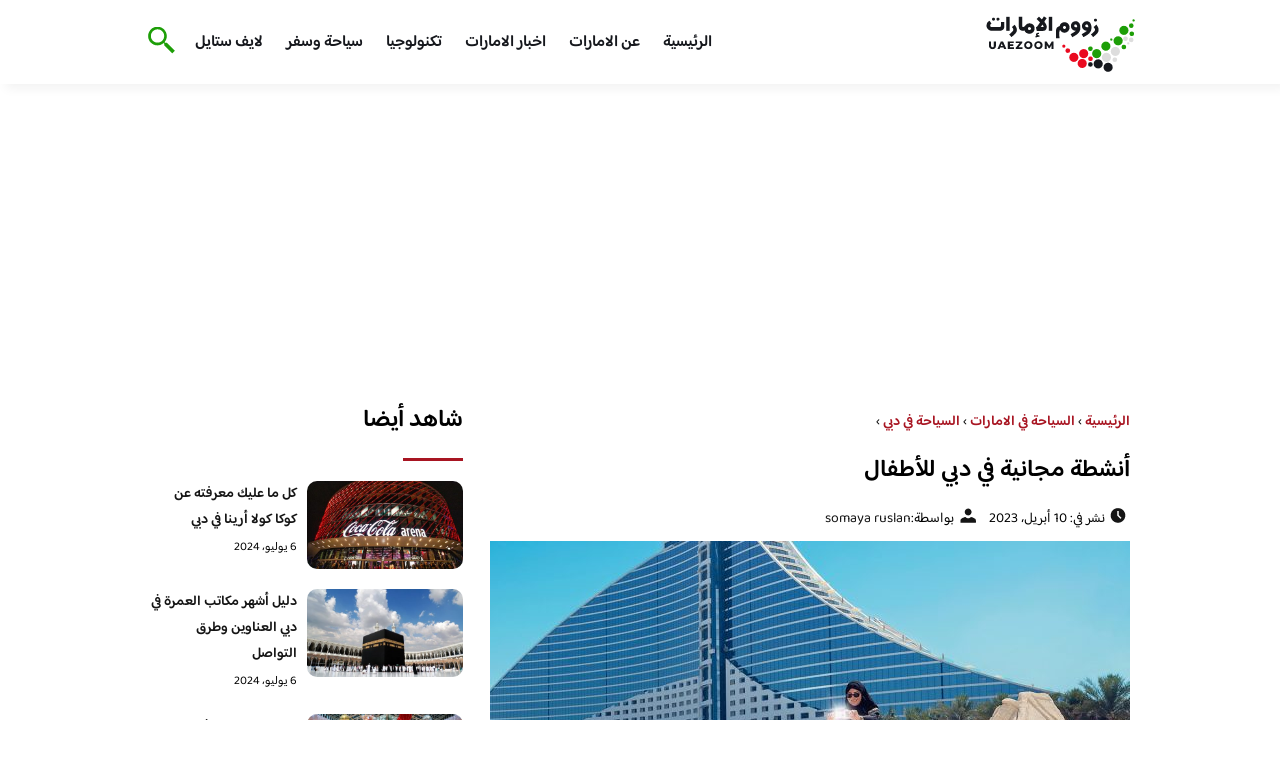

--- FILE ---
content_type: text/html; charset=UTF-8
request_url: https://www.uaezoom.com/free-activities-in-dubai-for-kids/
body_size: 24074
content:
<!DOCTYPE html>
<html dir="rtl" lang="ar" prefix="og: https://ogp.me/ns#" class="no-js">
<head><meta charset="UTF-8"><script type="15892903a1d367d76ec5e4eb-text/javascript">if(navigator.userAgent.match(/MSIE|Internet Explorer/i)||navigator.userAgent.match(/Trident\/7\..*?rv:11/i)){var href=document.location.href;if(!href.match(/[?&]nowprocket/)){if(href.indexOf("?")==-1){if(href.indexOf("#")==-1){document.location.href=href+"?nowprocket=1"}else{document.location.href=href.replace("#","?nowprocket=1#")}}else{if(href.indexOf("#")==-1){document.location.href=href+"&nowprocket=1"}else{document.location.href=href.replace("#","&nowprocket=1#")}}}}</script><script type="15892903a1d367d76ec5e4eb-text/javascript">class RocketLazyLoadScripts{constructor(){this.v="1.2.3",this.triggerEvents=["keydown","mousedown","mousemove","touchmove","touchstart","touchend","wheel"],this.userEventHandler=this._triggerListener.bind(this),this.touchStartHandler=this._onTouchStart.bind(this),this.touchMoveHandler=this._onTouchMove.bind(this),this.touchEndHandler=this._onTouchEnd.bind(this),this.clickHandler=this._onClick.bind(this),this.interceptedClicks=[],window.addEventListener("pageshow",t=>{this.persisted=t.persisted}),window.addEventListener("DOMContentLoaded",()=>{this._preconnect3rdParties()}),this.delayedScripts={normal:[],async:[],defer:[]},this.trash=[],this.allJQueries=[]}_addUserInteractionListener(t){if(document.hidden){t._triggerListener();return}this.triggerEvents.forEach(e=>window.addEventListener(e,t.userEventHandler,{passive:!0})),window.addEventListener("touchstart",t.touchStartHandler,{passive:!0}),window.addEventListener("mousedown",t.touchStartHandler),document.addEventListener("visibilitychange",t.userEventHandler)}_removeUserInteractionListener(){this.triggerEvents.forEach(t=>window.removeEventListener(t,this.userEventHandler,{passive:!0})),document.removeEventListener("visibilitychange",this.userEventHandler)}_onTouchStart(t){"HTML"!==t.target.tagName&&(window.addEventListener("touchend",this.touchEndHandler),window.addEventListener("mouseup",this.touchEndHandler),window.addEventListener("touchmove",this.touchMoveHandler,{passive:!0}),window.addEventListener("mousemove",this.touchMoveHandler),t.target.addEventListener("click",this.clickHandler),this._renameDOMAttribute(t.target,"onclick","rocket-onclick"),this._pendingClickStarted())}_onTouchMove(t){window.removeEventListener("touchend",this.touchEndHandler),window.removeEventListener("mouseup",this.touchEndHandler),window.removeEventListener("touchmove",this.touchMoveHandler,{passive:!0}),window.removeEventListener("mousemove",this.touchMoveHandler),t.target.removeEventListener("click",this.clickHandler),this._renameDOMAttribute(t.target,"rocket-onclick","onclick"),this._pendingClickFinished()}_onTouchEnd(t){window.removeEventListener("touchend",this.touchEndHandler),window.removeEventListener("mouseup",this.touchEndHandler),window.removeEventListener("touchmove",this.touchMoveHandler,{passive:!0}),window.removeEventListener("mousemove",this.touchMoveHandler)}_onClick(t){t.target.removeEventListener("click",this.clickHandler),this._renameDOMAttribute(t.target,"rocket-onclick","onclick"),this.interceptedClicks.push(t),t.preventDefault(),t.stopPropagation(),t.stopImmediatePropagation(),this._pendingClickFinished()}_replayClicks(){window.removeEventListener("touchstart",this.touchStartHandler,{passive:!0}),window.removeEventListener("mousedown",this.touchStartHandler),this.interceptedClicks.forEach(t=>{t.target.dispatchEvent(new MouseEvent("click",{view:t.view,bubbles:!0,cancelable:!0}))})}_waitForPendingClicks(){return new Promise(t=>{this._isClickPending?this._pendingClickFinished=t:t()})}_pendingClickStarted(){this._isClickPending=!0}_pendingClickFinished(){this._isClickPending=!1}_renameDOMAttribute(t,e,r){t.hasAttribute&&t.hasAttribute(e)&&(event.target.setAttribute(r,event.target.getAttribute(e)),event.target.removeAttribute(e))}_triggerListener(){this._removeUserInteractionListener(this),"loading"===document.readyState?document.addEventListener("DOMContentLoaded",this._loadEverythingNow.bind(this)):this._loadEverythingNow()}_preconnect3rdParties(){let t=[];document.querySelectorAll("script[type=rocketlazyloadscript]").forEach(e=>{if(e.hasAttribute("src")){let r=new URL(e.src).origin;r!==location.origin&&t.push({src:r,crossOrigin:e.crossOrigin||"module"===e.getAttribute("data-rocket-type")})}}),t=[...new Map(t.map(t=>[JSON.stringify(t),t])).values()],this._batchInjectResourceHints(t,"preconnect")}async _loadEverythingNow(){this.lastBreath=Date.now(),this._delayEventListeners(this),this._delayJQueryReady(this),this._handleDocumentWrite(),this._registerAllDelayedScripts(),this._preloadAllScripts(),await this._loadScriptsFromList(this.delayedScripts.normal),await this._loadScriptsFromList(this.delayedScripts.defer),await this._loadScriptsFromList(this.delayedScripts.async);try{await this._triggerDOMContentLoaded(),await this._triggerWindowLoad()}catch(t){console.error(t)}window.dispatchEvent(new Event("rocket-allScriptsLoaded")),this._waitForPendingClicks().then(()=>{this._replayClicks()}),this._emptyTrash()}_registerAllDelayedScripts(){document.querySelectorAll("script[type=rocketlazyloadscript]").forEach(t=>{t.hasAttribute("data-rocket-src")?t.hasAttribute("async")&&!1!==t.async?this.delayedScripts.async.push(t):t.hasAttribute("defer")&&!1!==t.defer||"module"===t.getAttribute("data-rocket-type")?this.delayedScripts.defer.push(t):this.delayedScripts.normal.push(t):this.delayedScripts.normal.push(t)})}async _transformScript(t){return new Promise((await this._littleBreath(),navigator.userAgent.indexOf("Firefox/")>0||""===navigator.vendor)?e=>{let r=document.createElement("script");[...t.attributes].forEach(t=>{let e=t.nodeName;"type"!==e&&("data-rocket-type"===e&&(e="type"),"data-rocket-src"===e&&(e="src"),r.setAttribute(e,t.nodeValue))}),t.text&&(r.text=t.text),r.hasAttribute("src")?(r.addEventListener("load",e),r.addEventListener("error",e)):(r.text=t.text,e());try{t.parentNode.replaceChild(r,t)}catch(i){e()}}:async e=>{function r(){t.setAttribute("data-rocket-status","failed"),e()}try{let i=t.getAttribute("data-rocket-type"),n=t.getAttribute("data-rocket-src");t.text,i?(t.type=i,t.removeAttribute("data-rocket-type")):t.removeAttribute("type"),t.addEventListener("load",function r(){t.setAttribute("data-rocket-status","executed"),e()}),t.addEventListener("error",r),n?(t.removeAttribute("data-rocket-src"),t.src=n):t.src="data:text/javascript;base64,"+window.btoa(unescape(encodeURIComponent(t.text)))}catch(s){r()}})}async _loadScriptsFromList(t){let e=t.shift();return e&&e.isConnected?(await this._transformScript(e),this._loadScriptsFromList(t)):Promise.resolve()}_preloadAllScripts(){this._batchInjectResourceHints([...this.delayedScripts.normal,...this.delayedScripts.defer,...this.delayedScripts.async],"preload")}_batchInjectResourceHints(t,e){var r=document.createDocumentFragment();t.forEach(t=>{let i=t.getAttribute&&t.getAttribute("data-rocket-src")||t.src;if(i){let n=document.createElement("link");n.href=i,n.rel=e,"preconnect"!==e&&(n.as="script"),t.getAttribute&&"module"===t.getAttribute("data-rocket-type")&&(n.crossOrigin=!0),t.crossOrigin&&(n.crossOrigin=t.crossOrigin),t.integrity&&(n.integrity=t.integrity),r.appendChild(n),this.trash.push(n)}}),document.head.appendChild(r)}_delayEventListeners(t){let e={};function r(t,r){!function t(r){!e[r]&&(e[r]={originalFunctions:{add:r.addEventListener,remove:r.removeEventListener},eventsToRewrite:[]},r.addEventListener=function(){arguments[0]=i(arguments[0]),e[r].originalFunctions.add.apply(r,arguments)},r.removeEventListener=function(){arguments[0]=i(arguments[0]),e[r].originalFunctions.remove.apply(r,arguments)});function i(t){return e[r].eventsToRewrite.indexOf(t)>=0?"rocket-"+t:t}}(t),e[t].eventsToRewrite.push(r)}function i(t,e){let r=t[e];Object.defineProperty(t,e,{get:()=>r||function(){},set(i){t["rocket"+e]=r=i}})}r(document,"DOMContentLoaded"),r(window,"DOMContentLoaded"),r(window,"load"),r(window,"pageshow"),r(document,"readystatechange"),i(document,"onreadystatechange"),i(window,"onload"),i(window,"onpageshow")}_delayJQueryReady(t){let e;function r(r){if(r&&r.fn&&!t.allJQueries.includes(r)){r.fn.ready=r.fn.init.prototype.ready=function(e){return t.domReadyFired?e.bind(document)(r):document.addEventListener("rocket-DOMContentLoaded",()=>e.bind(document)(r)),r([])};let i=r.fn.on;r.fn.on=r.fn.init.prototype.on=function(){if(this[0]===window){function t(t){return t.split(" ").map(t=>"load"===t||0===t.indexOf("load.")?"rocket-jquery-load":t).join(" ")}"string"==typeof arguments[0]||arguments[0]instanceof String?arguments[0]=t(arguments[0]):"object"==typeof arguments[0]&&Object.keys(arguments[0]).forEach(e=>{let r=arguments[0][e];delete arguments[0][e],arguments[0][t(e)]=r})}return i.apply(this,arguments),this},t.allJQueries.push(r)}e=r}r(window.jQuery),Object.defineProperty(window,"jQuery",{get:()=>e,set(t){r(t)}})}async _triggerDOMContentLoaded(){this.domReadyFired=!0,await this._littleBreath(),document.dispatchEvent(new Event("rocket-DOMContentLoaded")),await this._littleBreath(),window.dispatchEvent(new Event("rocket-DOMContentLoaded")),await this._littleBreath(),document.dispatchEvent(new Event("rocket-readystatechange")),await this._littleBreath(),document.rocketonreadystatechange&&document.rocketonreadystatechange()}async _triggerWindowLoad(){await this._littleBreath(),window.dispatchEvent(new Event("rocket-load")),await this._littleBreath(),window.rocketonload&&window.rocketonload(),await this._littleBreath(),this.allJQueries.forEach(t=>t(window).trigger("rocket-jquery-load")),await this._littleBreath();let t=new Event("rocket-pageshow");t.persisted=this.persisted,window.dispatchEvent(t),await this._littleBreath(),window.rocketonpageshow&&window.rocketonpageshow({persisted:this.persisted})}_handleDocumentWrite(){let t=new Map;document.write=document.writeln=function(e){let r=document.currentScript;r||console.error("WPRocket unable to document.write this: "+e);let i=document.createRange(),n=r.parentElement,s=t.get(r);void 0===s&&(s=r.nextSibling,t.set(r,s));let a=document.createDocumentFragment();i.setStart(a,0),a.appendChild(i.createContextualFragment(e)),n.insertBefore(a,s)}}async _littleBreath(){Date.now()-this.lastBreath>45&&(await this._requestAnimFrame(),this.lastBreath=Date.now())}async _requestAnimFrame(){return document.hidden?new Promise(t=>setTimeout(t)):new Promise(t=>requestAnimationFrame(t))}_emptyTrash(){this.trash.forEach(t=>t.remove())}static run(){let t=new RocketLazyLoadScripts;t._addUserInteractionListener(t)}}RocketLazyLoadScripts.run();</script>
	
	<meta name="viewport" content="width=device-width">
	<title>أنشطة مجانية في دبي للأطفال - زووم الامارات - السياحة في الامارات</title><link rel="preload" as="font" href="https://fonts.gstatic.com/s/baloobhaijaan2/v21/zYX9KUwuEqdVGqM8tPDdAA_Y-_bMAIRsdO_q.woff2" crossorigin><link rel="preload" as="font" href="https://fonts.gstatic.com/s/baloobhaijaan2/v21/zYX9KUwuEqdVGqM8tPDdAA_Y-_bMAIFsdA.woff2" crossorigin><style id="wpr-usedcss">@font-face{font-family:'Baloo Bhaijaan 2';font-style:normal;font-weight:400;font-display:swap;src:url(https://fonts.gstatic.com/s/baloobhaijaan2/v21/zYX9KUwuEqdVGqM8tPDdAA_Y-_bMAIRsdO_q.woff2) format('woff2');unicode-range:U+0600-06FF,U+0750-077F,U+0870-088E,U+0890-0891,U+0897-08E1,U+08E3-08FF,U+200C-200E,U+2010-2011,U+204F,U+2E41,U+FB50-FDFF,U+FE70-FE74,U+FE76-FEFC,U+102E0-102FB,U+10E60-10E7E,U+10EC2-10EC4,U+10EFC-10EFF,U+1EE00-1EE03,U+1EE05-1EE1F,U+1EE21-1EE22,U+1EE24,U+1EE27,U+1EE29-1EE32,U+1EE34-1EE37,U+1EE39,U+1EE3B,U+1EE42,U+1EE47,U+1EE49,U+1EE4B,U+1EE4D-1EE4F,U+1EE51-1EE52,U+1EE54,U+1EE57,U+1EE59,U+1EE5B,U+1EE5D,U+1EE5F,U+1EE61-1EE62,U+1EE64,U+1EE67-1EE6A,U+1EE6C-1EE72,U+1EE74-1EE77,U+1EE79-1EE7C,U+1EE7E,U+1EE80-1EE89,U+1EE8B-1EE9B,U+1EEA1-1EEA3,U+1EEA5-1EEA9,U+1EEAB-1EEBB,U+1EEF0-1EEF1}@font-face{font-family:'Baloo Bhaijaan 2';font-style:normal;font-weight:400;font-display:swap;src:url(https://fonts.gstatic.com/s/baloobhaijaan2/v21/zYX9KUwuEqdVGqM8tPDdAA_Y-_bMAIFsdA.woff2) format('woff2');unicode-range:U+0000-00FF,U+0131,U+0152-0153,U+02BB-02BC,U+02C6,U+02DA,U+02DC,U+0304,U+0308,U+0329,U+2000-206F,U+20AC,U+2122,U+2191,U+2193,U+2212,U+2215,U+FEFF,U+FFFD}@font-face{font-family:'Baloo Bhaijaan 2';font-style:normal;font-weight:600;font-display:swap;src:url(https://fonts.gstatic.com/s/baloobhaijaan2/v21/zYX9KUwuEqdVGqM8tPDdAA_Y-_bMAIRsdO_q.woff2) format('woff2');unicode-range:U+0600-06FF,U+0750-077F,U+0870-088E,U+0890-0891,U+0897-08E1,U+08E3-08FF,U+200C-200E,U+2010-2011,U+204F,U+2E41,U+FB50-FDFF,U+FE70-FE74,U+FE76-FEFC,U+102E0-102FB,U+10E60-10E7E,U+10EC2-10EC4,U+10EFC-10EFF,U+1EE00-1EE03,U+1EE05-1EE1F,U+1EE21-1EE22,U+1EE24,U+1EE27,U+1EE29-1EE32,U+1EE34-1EE37,U+1EE39,U+1EE3B,U+1EE42,U+1EE47,U+1EE49,U+1EE4B,U+1EE4D-1EE4F,U+1EE51-1EE52,U+1EE54,U+1EE57,U+1EE59,U+1EE5B,U+1EE5D,U+1EE5F,U+1EE61-1EE62,U+1EE64,U+1EE67-1EE6A,U+1EE6C-1EE72,U+1EE74-1EE77,U+1EE79-1EE7C,U+1EE7E,U+1EE80-1EE89,U+1EE8B-1EE9B,U+1EEA1-1EEA3,U+1EEA5-1EEA9,U+1EEAB-1EEBB,U+1EEF0-1EEF1}@font-face{font-family:'Baloo Bhaijaan 2';font-style:normal;font-weight:600;font-display:swap;src:url(https://fonts.gstatic.com/s/baloobhaijaan2/v21/zYX9KUwuEqdVGqM8tPDdAA_Y-_bMAIFsdA.woff2) format('woff2');unicode-range:U+0000-00FF,U+0131,U+0152-0153,U+02BB-02BC,U+02C6,U+02DA,U+02DC,U+0304,U+0308,U+0329,U+2000-206F,U+20AC,U+2122,U+2191,U+2193,U+2212,U+2215,U+FEFF,U+FFFD}body{font-family:'baloo bhaijaan 2',sans-serif;margin:0;text-align:right;overflow-x:hidden;padding-top:80px;font-weight:400;padding-top:90px}:focus{outline:0}a{text-decoration:none;color:#151515}a:hover{color:#a81522}h2{font-size:16px;line-height:26px}ul{margin:0;padding:0;list-style:none}li{font-size:14px;line-height:24px}img{max-width:100%;display:block;height:inherit}p{font-size:14px;line-height:24px}.row{display:flex;flex-wrap:wrap}.col-w-8{width:66.66666667%}.col-w-6{width:50%}.col-w-5{width:41.66666667%}.col-w-4{width:33.33333333%}.col-w-3{width:25%}.container{width:1000px;margin:auto}.section{margin-top:60px}header.header{position:fixed;top:0;right:0;width:100%;z-index:9999}header.header .row{align-items:center}#mobileNav{display:none;background:#fff;padding:20px;position:relative;border-top:1px solid #e5e5e5}#mobileNav li{width:100%;margin-bottom:10px}.close-mobileNav{position:absolute;left:20px;top:20px;z-index:2}.logo-wrap{flex:1}.logo-wrap a{display:block;max-width:200px}.logo-wrap img{width:160px}.mainM_t{display:none}.top-header{padding:10px 0;background-color:#fff;box-shadow:6px 5px 10px 0 rgba(0,0,0,.05)}.nav li{position:relative;display:inline-block;margin-left:20px}.nav li a{color:#16181d;font-size:16px;font-weight:600}.section_title{color:#000;font-size:30px;position:relative;margin-bottom:30px;padding-bottom:20px;margin-right:10px}.section_title::before{content:"";position:absolute;width:60px;height:5px;background:#a81522;bottom:0;right:0;border-radius:10px}.article{position:relative;margin:10px}.article .permalink{font-size:14px;background-color:#a81522;color:#fff;transition:all .3s;padding:8px 14px;border-radius:5px}.article .permalink:hover{background-color:#151515}.article h2 a{transition:all .3s}.article:hover h2 a{color:#a81522}.article img{width:100%;height:100%;object-fit:cover;border-radius:10px}.footer_content{background:#151515;padding:30px 0;margin-top:60px;color:#fff}.footer_content ul.brands_links li a{color:#fff;font-size:14px;transition:all .3s}.footer_content ul.brands_links li a:hover{color:#a81522}.footer_content ul.brands_links li{width:48%;display:inline-block;margin-bottom:10px}.widget_title_footer{margin:0 20px}.copyright{background:#000;padding:30px 0}.copyright p{margin:0;color:#fff;text-align:center}.copyright a{color:#fff}.mainContentWrap{margin-top:60px}.breadcrumbs{font-size:14px}.breadcrumbs a{color:#a81522;font-weight:600}.titleHead{margin:10px}.titleHead h1.title{font-size:24px}.titleHead .meta-article li{margin-left:10px}.meta-article{display:flex}.meta-article li{display:flex;font-size:14px}.sidebarWrap{margin:0 10px}.category-widget h3,.posts-widget h3{font-size:24px;margin:0 0 20px;position:relative;padding-bottom:20px}.category-widget h3::before,.posts-widget h3::before{content:"";position:absolute;width:60px;height:3px;background:#a81522;bottom:0;right:0}.category-widget ul{margin-right:20px}.category-widget ul li{margin-bottom:10px;font-size:14px}.posts-widget .row{margin-bottom:20px}.posts-widget h2{font-size:14px;margin:0;padding-right:10px}.posts-widget img{border-radius:10px}.posts-widget .time-post{padding-right:10px;font-size:12px}.content-post{margin:10px}#relatedPostWrapper h4{font-size:24px;margin:0 10px 20px;position:relative;padding-bottom:20px}#relatedPostWrapper{margin:30px 0}#relatedPostWrapper h4::before{content:"";position:absolute;width:60px;height:5px;background:#a81522;bottom:0;right:0;border-radius:10px}#mainSearch{display:none;position:fixed;height:100%;width:100%;background:#1c1c1c;top:0;padding-top:300px;z-index:9}#mainSearch .text-search-field{width:80%;margin:0 10%}#mainSearch .text-search-field input[type=text]{font-family:'baloo bhaijaan 2',sans-serif;width:100%;padding:20px;font-size:16px;box-sizing:border-box}.close-mainSearch{position:absolute;right:10%;top:220px}.icon{width:20px;height:20px;background-image:url(https://www.uaezoom.com/wp-content/themes/uaezoom/img/icons_sprite.svg);display:block;background-size:315px;margin-left:5px}.icon.icon-time{background-position:-30px -30px}.icon.icon-user{background-position:-120px 0}.icon.icon-close{background-position:-454px -715px;width:40px;height:40px;background-size:805px}.icon-search{background-position:220px -48px;background-size:500px;width:30px;height:30px}.footer{margin-top:60px}.category-widget ul li::before{content:"";color:#27748a;font-weight:700;display:inline-block;margin-right:-1em;width:15px;height:6px;background:#e5eeff;margin-left:10px;border-radius:10px}@media screen and (max-width:1024px){.container{width:840px}.nav-primary{display:none}a.mainM_t{display:block;text-align:right;padding:10px;position:absolute;left:20px;top:13px;border-radius:5px;z-index:1;height:30px;width:30px}a.mainM_t .bar{display:block;width:28px;height:4px;background:#a81522;margin:5px 1px;border-radius:5px}.serach-icon-btn{position:absolute;left:90px}}@media screen and (max-width:920px){.container{width:740px}}@media screen and (max-width:768px){.container{width:100%;padding:0 20px;box-sizing:border-box}.article{margin-bottom:30px}.col-m-12{width:100%}.footer_content .row>div{margin-bottom:20px}}img:is([sizes=auto i],[sizes^="auto," i]){contain-intrinsic-size:3000px 1500px}img.emoji{display:inline!important;border:none!important;box-shadow:none!important;height:1em!important;width:1em!important;margin:0 .07em!important;vertical-align:-.1em!important;background:0 0!important;padding:0!important}:where(.wp-block-button__link){border-radius:9999px;box-shadow:none;padding:calc(.667em + 2px) calc(1.333em + 2px);text-decoration:none}:root :where(.wp-block-button .wp-block-button__link.is-style-outline),:root :where(.wp-block-button.is-style-outline>.wp-block-button__link){border:2px solid;padding:.667em 1.333em}:root :where(.wp-block-button .wp-block-button__link.is-style-outline:not(.has-text-color)),:root :where(.wp-block-button.is-style-outline>.wp-block-button__link:not(.has-text-color)){color:currentColor}:root :where(.wp-block-button .wp-block-button__link.is-style-outline:not(.has-background)),:root :where(.wp-block-button.is-style-outline>.wp-block-button__link:not(.has-background)){background-color:initial;background-image:none}:where(.wp-block-calendar table:not(.has-background) th){background:#ddd}:where(.wp-block-columns){margin-bottom:1.75em}:where(.wp-block-columns.has-background){padding:1.25em 2.375em}:where(.wp-block-post-comments input[type=submit]){border:none}:where(.wp-block-cover-image:not(.has-text-color)),:where(.wp-block-cover:not(.has-text-color)){color:#fff}:where(.wp-block-cover-image.is-light:not(.has-text-color)),:where(.wp-block-cover.is-light:not(.has-text-color)){color:#000}:root :where(.wp-block-cover h1:not(.has-text-color)),:root :where(.wp-block-cover h2:not(.has-text-color)),:root :where(.wp-block-cover h3:not(.has-text-color)),:root :where(.wp-block-cover h4:not(.has-text-color)),:root :where(.wp-block-cover h5:not(.has-text-color)),:root :where(.wp-block-cover h6:not(.has-text-color)),:root :where(.wp-block-cover p:not(.has-text-color)){color:inherit}:where(.wp-block-file){margin-bottom:1.5em}:where(.wp-block-file__button){border-radius:2em;display:inline-block;padding:.5em 1em}:where(.wp-block-file__button):is(a):active,:where(.wp-block-file__button):is(a):focus,:where(.wp-block-file__button):is(a):hover,:where(.wp-block-file__button):is(a):visited{box-shadow:none;color:#fff;opacity:.85;text-decoration:none}:where(.wp-block-group.wp-block-group-is-layout-constrained){position:relative}.wp-block-image>a,.wp-block-image>figure>a{display:inline-block}.wp-block-image img{box-sizing:border-box;height:auto;max-width:100%;vertical-align:bottom}.wp-block-image :where(figcaption){margin-bottom:1em;margin-top:.5em}:root :where(.wp-block-image.is-style-rounded img,.wp-block-image .is-style-rounded img){border-radius:9999px}.wp-block-image figure{margin:0}:where(.wp-block-latest-comments:not([style*=line-height] .wp-block-latest-comments__comment)){line-height:1.1}:where(.wp-block-latest-comments:not([style*=line-height] .wp-block-latest-comments__comment-excerpt p)){line-height:1.8}:root :where(.wp-block-latest-posts.is-grid){padding:0}:root :where(.wp-block-latest-posts.wp-block-latest-posts__list){padding-right:0}ul{box-sizing:border-box}:root :where(.wp-block-list.has-background){padding:1.25em 2.375em}:where(.wp-block-navigation.has-background .wp-block-navigation-item a:not(.wp-element-button)),:where(.wp-block-navigation.has-background .wp-block-navigation-submenu a:not(.wp-element-button)){padding:.5em 1em}:where(.wp-block-navigation .wp-block-navigation__submenu-container .wp-block-navigation-item a:not(.wp-element-button)),:where(.wp-block-navigation .wp-block-navigation__submenu-container .wp-block-navigation-submenu a:not(.wp-element-button)),:where(.wp-block-navigation .wp-block-navigation__submenu-container .wp-block-navigation-submenu button.wp-block-navigation-item__content),:where(.wp-block-navigation .wp-block-navigation__submenu-container .wp-block-pages-list__item button.wp-block-navigation-item__content){padding:.5em 1em}:root :where(p.has-background){padding:1.25em 2.375em}:where(p.has-text-color:not(.has-link-color)) a{color:inherit}:where(.wp-block-post-comments-form) input:not([type=submit]),:where(.wp-block-post-comments-form) textarea{border:1px solid #949494;font-family:inherit;font-size:1em}:where(.wp-block-post-comments-form) input:where(:not([type=submit]):not([type=checkbox])),:where(.wp-block-post-comments-form) textarea{padding:calc(.667em + 2px)}:where(.wp-block-post-excerpt){box-sizing:border-box;margin-bottom:var(--wp--style--block-gap);margin-top:var(--wp--style--block-gap)}:where(.wp-block-preformatted.has-background){padding:1.25em 2.375em}:where(.wp-block-search__button){border:1px solid #ccc;padding:6px 10px}:where(.wp-block-search__input){font-family:inherit;font-size:inherit;font-style:inherit;font-weight:inherit;letter-spacing:inherit;line-height:inherit;text-transform:inherit}:where(.wp-block-search__button-inside .wp-block-search__inside-wrapper){border:1px solid #949494;box-sizing:border-box;padding:4px}:where(.wp-block-search__button-inside .wp-block-search__inside-wrapper) .wp-block-search__input{border:none;border-radius:0;padding:0 4px}:where(.wp-block-search__button-inside .wp-block-search__inside-wrapper) .wp-block-search__input:focus{outline:0}:where(.wp-block-search__button-inside .wp-block-search__inside-wrapper) :where(.wp-block-search__button){padding:4px 8px}:root :where(.wp-block-separator.is-style-dots){height:auto;line-height:1;text-align:center}:root :where(.wp-block-separator.is-style-dots):before{color:currentColor;content:"···";font-family:serif;font-size:1.5em;letter-spacing:2em;padding-left:2em}:root :where(.wp-block-site-logo.is-style-rounded){border-radius:9999px}:where(.wp-block-social-links:not(.is-style-logos-only)) .wp-social-link{background-color:#f0f0f0;color:#444}:where(.wp-block-social-links:not(.is-style-logos-only)) .wp-social-link-amazon{background-color:#f90;color:#fff}:where(.wp-block-social-links:not(.is-style-logos-only)) .wp-social-link-bandcamp{background-color:#1ea0c3;color:#fff}:where(.wp-block-social-links:not(.is-style-logos-only)) .wp-social-link-behance{background-color:#0757fe;color:#fff}:where(.wp-block-social-links:not(.is-style-logos-only)) .wp-social-link-bluesky{background-color:#0a7aff;color:#fff}:where(.wp-block-social-links:not(.is-style-logos-only)) .wp-social-link-codepen{background-color:#1e1f26;color:#fff}:where(.wp-block-social-links:not(.is-style-logos-only)) .wp-social-link-deviantart{background-color:#02e49b;color:#fff}:where(.wp-block-social-links:not(.is-style-logos-only)) .wp-social-link-discord{background-color:#5865f2;color:#fff}:where(.wp-block-social-links:not(.is-style-logos-only)) .wp-social-link-dribbble{background-color:#e94c89;color:#fff}:where(.wp-block-social-links:not(.is-style-logos-only)) .wp-social-link-dropbox{background-color:#4280ff;color:#fff}:where(.wp-block-social-links:not(.is-style-logos-only)) .wp-social-link-etsy{background-color:#f45800;color:#fff}:where(.wp-block-social-links:not(.is-style-logos-only)) .wp-social-link-facebook{background-color:#0866ff;color:#fff}:where(.wp-block-social-links:not(.is-style-logos-only)) .wp-social-link-fivehundredpx{background-color:#000;color:#fff}:where(.wp-block-social-links:not(.is-style-logos-only)) .wp-social-link-flickr{background-color:#0461dd;color:#fff}:where(.wp-block-social-links:not(.is-style-logos-only)) .wp-social-link-foursquare{background-color:#e65678;color:#fff}:where(.wp-block-social-links:not(.is-style-logos-only)) .wp-social-link-github{background-color:#24292d;color:#fff}:where(.wp-block-social-links:not(.is-style-logos-only)) .wp-social-link-goodreads{background-color:#eceadd;color:#382110}:where(.wp-block-social-links:not(.is-style-logos-only)) .wp-social-link-google{background-color:#ea4434;color:#fff}:where(.wp-block-social-links:not(.is-style-logos-only)) .wp-social-link-gravatar{background-color:#1d4fc4;color:#fff}:where(.wp-block-social-links:not(.is-style-logos-only)) .wp-social-link-instagram{background-color:#f00075;color:#fff}:where(.wp-block-social-links:not(.is-style-logos-only)) .wp-social-link-lastfm{background-color:#e21b24;color:#fff}:where(.wp-block-social-links:not(.is-style-logos-only)) .wp-social-link-linkedin{background-color:#0d66c2;color:#fff}:where(.wp-block-social-links:not(.is-style-logos-only)) .wp-social-link-mastodon{background-color:#3288d4;color:#fff}:where(.wp-block-social-links:not(.is-style-logos-only)) .wp-social-link-medium{background-color:#000;color:#fff}:where(.wp-block-social-links:not(.is-style-logos-only)) .wp-social-link-meetup{background-color:#f6405f;color:#fff}:where(.wp-block-social-links:not(.is-style-logos-only)) .wp-social-link-patreon{background-color:#000;color:#fff}:where(.wp-block-social-links:not(.is-style-logos-only)) .wp-social-link-pinterest{background-color:#e60122;color:#fff}:where(.wp-block-social-links:not(.is-style-logos-only)) .wp-social-link-pocket{background-color:#ef4155;color:#fff}:where(.wp-block-social-links:not(.is-style-logos-only)) .wp-social-link-reddit{background-color:#ff4500;color:#fff}:where(.wp-block-social-links:not(.is-style-logos-only)) .wp-social-link-skype{background-color:#0478d7;color:#fff}:where(.wp-block-social-links:not(.is-style-logos-only)) .wp-social-link-snapchat{background-color:#fefc00;color:#fff;stroke:#000}:where(.wp-block-social-links:not(.is-style-logos-only)) .wp-social-link-soundcloud{background-color:#ff5600;color:#fff}:where(.wp-block-social-links:not(.is-style-logos-only)) .wp-social-link-spotify{background-color:#1bd760;color:#fff}:where(.wp-block-social-links:not(.is-style-logos-only)) .wp-social-link-telegram{background-color:#2aabee;color:#fff}:where(.wp-block-social-links:not(.is-style-logos-only)) .wp-social-link-threads{background-color:#000;color:#fff}:where(.wp-block-social-links:not(.is-style-logos-only)) .wp-social-link-tiktok{background-color:#000;color:#fff}:where(.wp-block-social-links:not(.is-style-logos-only)) .wp-social-link-tumblr{background-color:#011835;color:#fff}:where(.wp-block-social-links:not(.is-style-logos-only)) .wp-social-link-twitch{background-color:#6440a4;color:#fff}:where(.wp-block-social-links:not(.is-style-logos-only)) .wp-social-link-twitter{background-color:#1da1f2;color:#fff}:where(.wp-block-social-links:not(.is-style-logos-only)) .wp-social-link-vimeo{background-color:#1eb7ea;color:#fff}:where(.wp-block-social-links:not(.is-style-logos-only)) .wp-social-link-vk{background-color:#4680c2;color:#fff}:where(.wp-block-social-links:not(.is-style-logos-only)) .wp-social-link-wordpress{background-color:#3499cd;color:#fff}:where(.wp-block-social-links:not(.is-style-logos-only)) .wp-social-link-whatsapp{background-color:#25d366;color:#fff}:where(.wp-block-social-links:not(.is-style-logos-only)) .wp-social-link-x{background-color:#000;color:#fff}:where(.wp-block-social-links:not(.is-style-logos-only)) .wp-social-link-yelp{background-color:#d32422;color:#fff}:where(.wp-block-social-links:not(.is-style-logos-only)) .wp-social-link-youtube{background-color:red;color:#fff}:where(.wp-block-social-links.is-style-logos-only) .wp-social-link{background:0 0}:where(.wp-block-social-links.is-style-logos-only) .wp-social-link svg{height:1.25em;width:1.25em}:where(.wp-block-social-links.is-style-logos-only) .wp-social-link-amazon{color:#f90}:where(.wp-block-social-links.is-style-logos-only) .wp-social-link-bandcamp{color:#1ea0c3}:where(.wp-block-social-links.is-style-logos-only) .wp-social-link-behance{color:#0757fe}:where(.wp-block-social-links.is-style-logos-only) .wp-social-link-bluesky{color:#0a7aff}:where(.wp-block-social-links.is-style-logos-only) .wp-social-link-codepen{color:#1e1f26}:where(.wp-block-social-links.is-style-logos-only) .wp-social-link-deviantart{color:#02e49b}:where(.wp-block-social-links.is-style-logos-only) .wp-social-link-discord{color:#5865f2}:where(.wp-block-social-links.is-style-logos-only) .wp-social-link-dribbble{color:#e94c89}:where(.wp-block-social-links.is-style-logos-only) .wp-social-link-dropbox{color:#4280ff}:where(.wp-block-social-links.is-style-logos-only) .wp-social-link-etsy{color:#f45800}:where(.wp-block-social-links.is-style-logos-only) .wp-social-link-facebook{color:#0866ff}:where(.wp-block-social-links.is-style-logos-only) .wp-social-link-fivehundredpx{color:#000}:where(.wp-block-social-links.is-style-logos-only) .wp-social-link-flickr{color:#0461dd}:where(.wp-block-social-links.is-style-logos-only) .wp-social-link-foursquare{color:#e65678}:where(.wp-block-social-links.is-style-logos-only) .wp-social-link-github{color:#24292d}:where(.wp-block-social-links.is-style-logos-only) .wp-social-link-goodreads{color:#382110}:where(.wp-block-social-links.is-style-logos-only) .wp-social-link-google{color:#ea4434}:where(.wp-block-social-links.is-style-logos-only) .wp-social-link-gravatar{color:#1d4fc4}:where(.wp-block-social-links.is-style-logos-only) .wp-social-link-instagram{color:#f00075}:where(.wp-block-social-links.is-style-logos-only) .wp-social-link-lastfm{color:#e21b24}:where(.wp-block-social-links.is-style-logos-only) .wp-social-link-linkedin{color:#0d66c2}:where(.wp-block-social-links.is-style-logos-only) .wp-social-link-mastodon{color:#3288d4}:where(.wp-block-social-links.is-style-logos-only) .wp-social-link-medium{color:#000}:where(.wp-block-social-links.is-style-logos-only) .wp-social-link-meetup{color:#f6405f}:where(.wp-block-social-links.is-style-logos-only) .wp-social-link-patreon{color:#000}:where(.wp-block-social-links.is-style-logos-only) .wp-social-link-pinterest{color:#e60122}:where(.wp-block-social-links.is-style-logos-only) .wp-social-link-pocket{color:#ef4155}:where(.wp-block-social-links.is-style-logos-only) .wp-social-link-reddit{color:#ff4500}:where(.wp-block-social-links.is-style-logos-only) .wp-social-link-skype{color:#0478d7}:where(.wp-block-social-links.is-style-logos-only) .wp-social-link-snapchat{color:#fff;stroke:#000}:where(.wp-block-social-links.is-style-logos-only) .wp-social-link-soundcloud{color:#ff5600}:where(.wp-block-social-links.is-style-logos-only) .wp-social-link-spotify{color:#1bd760}:where(.wp-block-social-links.is-style-logos-only) .wp-social-link-telegram{color:#2aabee}:where(.wp-block-social-links.is-style-logos-only) .wp-social-link-threads{color:#000}:where(.wp-block-social-links.is-style-logos-only) .wp-social-link-tiktok{color:#000}:where(.wp-block-social-links.is-style-logos-only) .wp-social-link-tumblr{color:#011835}:where(.wp-block-social-links.is-style-logos-only) .wp-social-link-twitch{color:#6440a4}:where(.wp-block-social-links.is-style-logos-only) .wp-social-link-twitter{color:#1da1f2}:where(.wp-block-social-links.is-style-logos-only) .wp-social-link-vimeo{color:#1eb7ea}:where(.wp-block-social-links.is-style-logos-only) .wp-social-link-vk{color:#4680c2}:where(.wp-block-social-links.is-style-logos-only) .wp-social-link-whatsapp{color:#25d366}:where(.wp-block-social-links.is-style-logos-only) .wp-social-link-wordpress{color:#3499cd}:where(.wp-block-social-links.is-style-logos-only) .wp-social-link-x{color:#000}:where(.wp-block-social-links.is-style-logos-only) .wp-social-link-yelp{color:#d32422}:where(.wp-block-social-links.is-style-logos-only) .wp-social-link-youtube{color:red}:root :where(.wp-block-social-links .wp-social-link a){padding:.25em}:root :where(.wp-block-social-links.is-style-logos-only .wp-social-link a){padding:0}:root :where(.wp-block-social-links.is-style-pill-shape .wp-social-link a){padding-left:.6666666667em;padding-right:.6666666667em}:root :where(.wp-block-tag-cloud.is-style-outline){display:flex;flex-wrap:wrap;gap:1ch}:root :where(.wp-block-tag-cloud.is-style-outline a){border:1px solid;font-size:unset!important;margin-left:0;padding:1ch 2ch;text-decoration:none!important}:root :where(.wp-block-table-of-contents){box-sizing:border-box}:where(.wp-block-term-description){box-sizing:border-box;margin-bottom:var(--wp--style--block-gap);margin-top:var(--wp--style--block-gap)}:where(pre.wp-block-verse){font-family:inherit}:root{--wp--preset--font-size--normal:16px;--wp--preset--font-size--huge:42px}html :where(.has-border-color){border-style:solid}html :where([style*=border-top-color]){border-top-style:solid}html :where([style*=border-right-color]){border-left-style:solid}html :where([style*=border-bottom-color]){border-bottom-style:solid}html :where([style*=border-left-color]){border-right-style:solid}html :where([style*=border-width]){border-style:solid}html :where([style*=border-top-width]){border-top-style:solid}html :where([style*=border-right-width]){border-left-style:solid}html :where([style*=border-bottom-width]){border-bottom-style:solid}html :where([style*=border-left-width]){border-right-style:solid}html :where(img[class*=wp-image-]){height:auto;max-width:100%}:where(figure){margin:0 0 1em}html :where(.is-position-sticky){--wp-admin--admin-bar--position-offset:var(--wp-admin--admin-bar--height,0px)}@media screen and (max-width:600px){html :where(.is-position-sticky){--wp-admin--admin-bar--position-offset:0px}}:root{--wp--preset--aspect-ratio--square:1;--wp--preset--aspect-ratio--4-3:4/3;--wp--preset--aspect-ratio--3-4:3/4;--wp--preset--aspect-ratio--3-2:3/2;--wp--preset--aspect-ratio--2-3:2/3;--wp--preset--aspect-ratio--16-9:16/9;--wp--preset--aspect-ratio--9-16:9/16;--wp--preset--color--black:#000000;--wp--preset--color--cyan-bluish-gray:#abb8c3;--wp--preset--color--white:#ffffff;--wp--preset--color--pale-pink:#f78da7;--wp--preset--color--vivid-red:#cf2e2e;--wp--preset--color--luminous-vivid-orange:#ff6900;--wp--preset--color--luminous-vivid-amber:#fcb900;--wp--preset--color--light-green-cyan:#7bdcb5;--wp--preset--color--vivid-green-cyan:#00d084;--wp--preset--color--pale-cyan-blue:#8ed1fc;--wp--preset--color--vivid-cyan-blue:#0693e3;--wp--preset--color--vivid-purple:#9b51e0;--wp--preset--gradient--vivid-cyan-blue-to-vivid-purple:linear-gradient(135deg,rgba(6, 147, 227, 1) 0%,rgb(155, 81, 224) 100%);--wp--preset--gradient--light-green-cyan-to-vivid-green-cyan:linear-gradient(135deg,rgb(122, 220, 180) 0%,rgb(0, 208, 130) 100%);--wp--preset--gradient--luminous-vivid-amber-to-luminous-vivid-orange:linear-gradient(135deg,rgba(252, 185, 0, 1) 0%,rgba(255, 105, 0, 1) 100%);--wp--preset--gradient--luminous-vivid-orange-to-vivid-red:linear-gradient(135deg,rgba(255, 105, 0, 1) 0%,rgb(207, 46, 46) 100%);--wp--preset--gradient--very-light-gray-to-cyan-bluish-gray:linear-gradient(135deg,rgb(238, 238, 238) 0%,rgb(169, 184, 195) 100%);--wp--preset--gradient--cool-to-warm-spectrum:linear-gradient(135deg,rgb(74, 234, 220) 0%,rgb(151, 120, 209) 20%,rgb(207, 42, 186) 40%,rgb(238, 44, 130) 60%,rgb(251, 105, 98) 80%,rgb(254, 248, 76) 100%);--wp--preset--gradient--blush-light-purple:linear-gradient(135deg,rgb(255, 206, 236) 0%,rgb(152, 150, 240) 100%);--wp--preset--gradient--blush-bordeaux:linear-gradient(135deg,rgb(254, 205, 165) 0%,rgb(254, 45, 45) 50%,rgb(107, 0, 62) 100%);--wp--preset--gradient--luminous-dusk:linear-gradient(135deg,rgb(255, 203, 112) 0%,rgb(199, 81, 192) 50%,rgb(65, 88, 208) 100%);--wp--preset--gradient--pale-ocean:linear-gradient(135deg,rgb(255, 245, 203) 0%,rgb(182, 227, 212) 50%,rgb(51, 167, 181) 100%);--wp--preset--gradient--electric-grass:linear-gradient(135deg,rgb(202, 248, 128) 0%,rgb(113, 206, 126) 100%);--wp--preset--gradient--midnight:linear-gradient(135deg,rgb(2, 3, 129) 0%,rgb(40, 116, 252) 100%);--wp--preset--font-size--small:13px;--wp--preset--font-size--medium:20px;--wp--preset--font-size--large:36px;--wp--preset--font-size--x-large:42px;--wp--preset--spacing--20:0.44rem;--wp--preset--spacing--30:0.67rem;--wp--preset--spacing--40:1rem;--wp--preset--spacing--50:1.5rem;--wp--preset--spacing--60:2.25rem;--wp--preset--spacing--70:3.38rem;--wp--preset--spacing--80:5.06rem;--wp--preset--shadow--natural:6px 6px 9px rgba(0, 0, 0, .2);--wp--preset--shadow--deep:12px 12px 50px rgba(0, 0, 0, .4);--wp--preset--shadow--sharp:6px 6px 0px rgba(0, 0, 0, .2);--wp--preset--shadow--outlined:6px 6px 0px -3px rgba(255, 255, 255, 1),6px 6px rgba(0, 0, 0, 1);--wp--preset--shadow--crisp:6px 6px 0px rgba(0, 0, 0, 1)}:where(.is-layout-flex){gap:.5em}:where(.is-layout-grid){gap:.5em}:where(.wp-block-post-template.is-layout-flex){gap:1.25em}:where(.wp-block-post-template.is-layout-grid){gap:1.25em}:where(.wp-block-columns.is-layout-flex){gap:2em}:where(.wp-block-columns.is-layout-grid){gap:2em}:root :where(.wp-block-pullquote){font-size:1.5em;line-height:1.6}</style>


    <link rel="icon" href="https://www.uaezoom.com/wp-content/themes/uaezoom/img/fav.png?v=2" type="image/x-icon">

	
	<meta name="viewport" content="width=device-width, initial-scale=1" />
    <link rel="shortcut icon" type="image/x-icon" href="#" />
	
	<link rel="preconnect" href="https://fonts.gstatic.com" crossorigin>
	
    


	

	<!--[if lt IE 9]>
	<script type="rocketlazyloadscript" data-rocket-src="http://html5shiv.googlecode.com/svn/trunk/html5.js"></script>
	<script type="rocketlazyloadscript" data-rocket-src="http://css3-mediaqueries-js.googlecode.com/svn/trunk/css3-mediaqueries.js"></script>
	<![endif]
	
	<script type="rocketlazyloadscript" data-rocket-src="http://code.jquery.com/jquery-1.9.1.min.js"></script>-->

	<script type="rocketlazyloadscript">window.addEventListener('DOMContentLoaded', function() {
	   $(document).ready(function(){		  
			//$("img").on('error', function() { $(this).hide(); });
			$("img").on('error', function() { $(this).attr('src','https://www.uaezoom.com/wp-content/themes/uaezoom/img/default.jpg'); });
		});
	});</script>
	
<!-- Search Engine Optimization by Rank Math - https://s.rankmath.com/home -->
<meta name="description" content="أنشطة مجانية في دبي للأطفال ، مركز جميل للفنون في دبي ، متحف المسكوكات ، محمية رأس الخور للحياة البرية ، شاطئ لامير ، ريفرلاند ، أماكن للاطفال في دبي مول"/>
<meta name="robots" content="follow, index, max-snippet:-1, max-video-preview:-1, max-image-preview:large"/>
<link rel="canonical" href="https://www.uaezoom.com/free-activities-in-dubai-for-kids/" />
<meta property="og:locale" content="ar_AR" />
<meta property="og:type" content="article" />
<meta property="og:title" content="أنشطة مجانية في دبي للأطفال - زووم الامارات - السياحة في الامارات" />
<meta property="og:description" content="أنشطة مجانية في دبي للأطفال ، مركز جميل للفنون في دبي ، متحف المسكوكات ، محمية رأس الخور للحياة البرية ، شاطئ لامير ، ريفرلاند ، أماكن للاطفال في دبي مول" />
<meta property="og:url" content="https://www.uaezoom.com/free-activities-in-dubai-for-kids/" />
<meta property="og:site_name" content="زووم الامارات - السياحة في الامارات" />
<meta property="article:section" content="السياحة في دبي" />
<meta property="og:image" content="https://www.uaezoom.com/wp-content/uploads/2023/04/أنشطة-مجانية-في-دبي-للأطفال.jpeg" />
<meta property="og:image:secure_url" content="https://www.uaezoom.com/wp-content/uploads/2023/04/أنشطة-مجانية-في-دبي-للأطفال.jpeg" />
<meta property="og:image:width" content="1200" />
<meta property="og:image:height" content="800" />
<meta property="og:image:alt" content="أنشطة مجانية في دبي للأطفال" />
<meta property="og:image:type" content="image/jpeg" />
<meta property="article:published_time" content="2023-04-10T22:53:11+04:00" />
<meta name="twitter:card" content="summary_large_image" />
<meta name="twitter:title" content="أنشطة مجانية في دبي للأطفال - زووم الامارات - السياحة في الامارات" />
<meta name="twitter:description" content="أنشطة مجانية في دبي للأطفال ، مركز جميل للفنون في دبي ، متحف المسكوكات ، محمية رأس الخور للحياة البرية ، شاطئ لامير ، ريفرلاند ، أماكن للاطفال في دبي مول" />
<meta name="twitter:image" content="https://www.uaezoom.com/wp-content/uploads/2023/04/أنشطة-مجانية-في-دبي-للأطفال.jpeg" />
<script type="application/ld+json" class="rank-math-schema">{"@context":"https://schema.org","@graph":[{"@type":"Place","@id":"https://www.uaezoom.com/#place","address":{"@type":"PostalAddress","streetAddress":"Media City","addressRegion":"Dubai","addressCountry":"United Arab Emirates"}},{"@type":"Organization","@id":"https://www.uaezoom.com/#organization","name":"\u0632\u0648\u0648\u0645 \u0627\u0644\u0627\u0645\u0627\u0631\u0627\u062a","url":"https://www.uaezoom.com","address":{"@type":"PostalAddress","streetAddress":"Media City","addressRegion":"Dubai","addressCountry":"United Arab Emirates"},"logo":{"@type":"ImageObject","@id":"https://www.uaezoom.com/#logo","url":"https://www.uaezoom.com/wp-content/uploads/2022/04/uae-zoom.png","caption":"\u0632\u0648\u0648\u0645 \u0627\u0644\u0627\u0645\u0627\u0631\u0627\u062a","inLanguage":"ar","width":"1490","height":"748"},"location":{"@id":"https://www.uaezoom.com/#place"}},{"@type":"WebSite","@id":"https://www.uaezoom.com/#website","url":"https://www.uaezoom.com","name":"\u0632\u0648\u0648\u0645 \u0627\u0644\u0627\u0645\u0627\u0631\u0627\u062a","publisher":{"@id":"https://www.uaezoom.com/#organization"},"inLanguage":"ar"},{"@type":"ImageObject","@id":"https://www.uaezoom.com/wp-content/uploads/2023/04/\u0623\u0646\u0634\u0637\u0629-\u0645\u062c\u0627\u0646\u064a\u0629-\u0641\u064a-\u062f\u0628\u064a-\u0644\u0644\u0623\u0637\u0641\u0627\u0644.jpeg","url":"https://www.uaezoom.com/wp-content/uploads/2023/04/\u0623\u0646\u0634\u0637\u0629-\u0645\u062c\u0627\u0646\u064a\u0629-\u0641\u064a-\u062f\u0628\u064a-\u0644\u0644\u0623\u0637\u0641\u0627\u0644.jpeg","width":"1200","height":"800","caption":"\u0623\u0646\u0634\u0637\u0629 \u0645\u062c\u0627\u0646\u064a\u0629 \u0641\u064a \u062f\u0628\u064a \u0644\u0644\u0623\u0637\u0641\u0627\u0644","inLanguage":"ar"},{"@type":"Person","@id":"https://www.uaezoom.com/author/somaya/","name":"somaya ruslan","url":"https://www.uaezoom.com/author/somaya/","image":{"@type":"ImageObject","@id":"https://secure.gravatar.com/avatar/e6f6de719b6c2cb2d9650c2a16590e8abb85063fbba5e15f3d55800ba70560d2?s=96&amp;d=mm&amp;r=g","url":"https://secure.gravatar.com/avatar/e6f6de719b6c2cb2d9650c2a16590e8abb85063fbba5e15f3d55800ba70560d2?s=96&amp;d=mm&amp;r=g","caption":"somaya ruslan","inLanguage":"ar"},"sameAs":["https://www.uaezoom.com/"],"worksFor":{"@id":"https://www.uaezoom.com/#organization"}},{"@type":"WebPage","@id":"https://www.uaezoom.com/free-activities-in-dubai-for-kids/#webpage","url":"https://www.uaezoom.com/free-activities-in-dubai-for-kids/","name":"\u0623\u0646\u0634\u0637\u0629 \u0645\u062c\u0627\u0646\u064a\u0629 \u0641\u064a \u062f\u0628\u064a \u0644\u0644\u0623\u0637\u0641\u0627\u0644 - \u0632\u0648\u0648\u0645 \u0627\u0644\u0627\u0645\u0627\u0631\u0627\u062a - \u0627\u0644\u0633\u064a\u0627\u062d\u0629 \u0641\u064a \u0627\u0644\u0627\u0645\u0627\u0631\u0627\u062a","datePublished":"2023-04-10T22:53:11+04:00","dateModified":"2023-04-10T22:53:11+04:00","author":{"@id":"https://www.uaezoom.com/author/somaya/"},"isPartOf":{"@id":"https://www.uaezoom.com/#website"},"primaryImageOfPage":{"@id":"https://www.uaezoom.com/wp-content/uploads/2023/04/\u0623\u0646\u0634\u0637\u0629-\u0645\u062c\u0627\u0646\u064a\u0629-\u0641\u064a-\u062f\u0628\u064a-\u0644\u0644\u0623\u0637\u0641\u0627\u0644.jpeg"},"inLanguage":"ar"},{"@type":"Article","headline":"\u0623\u0646\u0634\u0637\u0629 \u0645\u062c\u0627\u0646\u064a\u0629 \u0641\u064a \u062f\u0628\u064a \u0644\u0644\u0623\u0637\u0641\u0627\u0644 - \u0632\u0648\u0648\u0645 \u0627\u0644\u0627\u0645\u0627\u0631\u0627\u062a - \u0627\u0644\u0633\u064a\u0627\u062d\u0629 \u0641\u064a \u0627\u0644\u0627\u0645\u0627\u0631\u0627\u062a","keywords":"\u0623\u0646\u0634\u0637\u0629 \u0645\u062c\u0627\u0646\u064a\u0629 \u0641\u064a \u062f\u0628\u064a \u0644\u0644\u0623\u0637\u0641\u0627\u0644","datePublished":"2023-04-10T22:53:11+04:00","dateModified":"2023-04-10T22:53:11+04:00","author":{"@id":"https://www.uaezoom.com/author/somaya/"},"publisher":{"@id":"https://www.uaezoom.com/#organization"},"description":"\u0623\u0646\u0634\u0637\u0629 \u0645\u062c\u0627\u0646\u064a\u0629 \u0641\u064a \u062f\u0628\u064a \u0644\u0644\u0623\u0637\u0641\u0627\u0644 \u060c \u0645\u0631\u0643\u0632 \u062c\u0645\u064a\u0644 \u0644\u0644\u0641\u0646\u0648\u0646 \u0641\u064a \u062f\u0628\u064a \u060c \u0645\u062a\u062d\u0641 \u0627\u0644\u0645\u0633\u0643\u0648\u0643\u0627\u062a \u060c \u0645\u062d\u0645\u064a\u0629 \u0631\u0623\u0633 \u0627\u0644\u062e\u0648\u0631 \u0644\u0644\u062d\u064a\u0627\u0629 \u0627\u0644\u0628\u0631\u064a\u0629 \u060c \u0634\u0627\u0637\u0626 \u0644\u0627\u0645\u064a\u0631 \u060c \u0631\u064a\u0641\u0631\u0644\u0627\u0646\u062f \u060c \u0623\u0645\u0627\u0643\u0646 \u0644\u0644\u0627\u0637\u0641\u0627\u0644 \u0641\u064a \u062f\u0628\u064a \u0645\u0648\u0644","name":"\u0623\u0646\u0634\u0637\u0629 \u0645\u062c\u0627\u0646\u064a\u0629 \u0641\u064a \u062f\u0628\u064a \u0644\u0644\u0623\u0637\u0641\u0627\u0644 - \u0632\u0648\u0648\u0645 \u0627\u0644\u0627\u0645\u0627\u0631\u0627\u062a - \u0627\u0644\u0633\u064a\u0627\u062d\u0629 \u0641\u064a \u0627\u0644\u0627\u0645\u0627\u0631\u0627\u062a","@id":"https://www.uaezoom.com/free-activities-in-dubai-for-kids/#richSnippet","isPartOf":{"@id":"https://www.uaezoom.com/free-activities-in-dubai-for-kids/#webpage"},"image":{"@id":"https://www.uaezoom.com/wp-content/uploads/2023/04/\u0623\u0646\u0634\u0637\u0629-\u0645\u062c\u0627\u0646\u064a\u0629-\u0641\u064a-\u062f\u0628\u064a-\u0644\u0644\u0623\u0637\u0641\u0627\u0644.jpeg"},"inLanguage":"ar","mainEntityOfPage":{"@id":"https://www.uaezoom.com/free-activities-in-dubai-for-kids/#webpage"}}]}</script>
<!-- /Rank Math WordPress SEO plugin -->


<link rel="alternate" type="application/rss+xml" title="زووم الامارات - السياحة في الامارات &laquo; أنشطة مجانية في دبي للأطفال خلاصة التعليقات" href="https://www.uaezoom.com/free-activities-in-dubai-for-kids/feed/" />
<link rel="alternate" title="oEmbed (JSON)" type="application/json+oembed" href="https://www.uaezoom.com/wp-json/oembed/1.0/embed?url=https%3A%2F%2Fwww.uaezoom.com%2Ffree-activities-in-dubai-for-kids%2F" />
<link rel="alternate" title="oEmbed (XML)" type="text/xml+oembed" href="https://www.uaezoom.com/wp-json/oembed/1.0/embed?url=https%3A%2F%2Fwww.uaezoom.com%2Ffree-activities-in-dubai-for-kids%2F&#038;format=xml" />
<style id='wp-img-auto-sizes-contain-inline-css' type='text/css'></style>
<style id='wp-emoji-styles-inline-css' type='text/css'></style>
<style id='wp-block-library-inline-css' type='text/css'></style><style id='wp-block-heading-inline-css' type='text/css'></style>
<style id='wp-block-image-inline-css' type='text/css'></style>
<style id='wp-block-paragraph-inline-css' type='text/css'></style>
<style id='global-styles-inline-css' type='text/css'></style>

<style id='classic-theme-styles-inline-css' type='text/css'></style>
<style id='rocket-lazyload-inline-css' type='text/css'>
.rll-youtube-player{position:relative;padding-bottom:56.23%;height:0;overflow:hidden;max-width:100%;}.rll-youtube-player:focus-within{outline: 2px solid currentColor;outline-offset: 5px;}.rll-youtube-player iframe{position:absolute;top:0;left:0;width:100%;height:100%;z-index:100;background:0 0}.rll-youtube-player img{bottom:0;display:block;left:0;margin:auto;max-width:100%;width:100%;position:absolute;right:0;top:0;border:none;height:auto;-webkit-transition:.4s all;-moz-transition:.4s all;transition:.4s all}.rll-youtube-player img:hover{-webkit-filter:brightness(75%)}.rll-youtube-player .play{height:100%;width:100%;left:0;top:0;position:absolute;background:url(https://www.uaezoom.com/wp-content/plugins/wp-rocket/assets/img/youtube.png) no-repeat center;background-color: transparent !important;cursor:pointer;border:none;}
/*# sourceURL=rocket-lazyload-inline-css */
</style>
<link rel="https://api.w.org/" href="https://www.uaezoom.com/wp-json/" /><link rel="alternate" title="JSON" type="application/json" href="https://www.uaezoom.com/wp-json/wp/v2/posts/222705" /><link rel="EditURI" type="application/rsd+xml" title="RSD" href="https://www.uaezoom.com/xmlrpc.php?rsd" />
<meta name="generator" content="WordPress 6.9" />
<link rel='shortlink' href='https://www.uaezoom.com/?p=222705' />
<link rel="preload" as="image" href="https://www.uaezoom.com/wp-content/uploads/2023/04/أنشطة-مجانية-في-دبي-للأطفال-1024x683.jpeg" imagesrcset="https://www.uaezoom.com/wp-content/uploads/2023/04/أنشطة-مجانية-في-دبي-للأطفال-1024x683.jpeg 1024w, https://www.uaezoom.com/wp-content/uploads/2023/04/أنشطة-مجانية-في-دبي-للأطفال-300x200.jpeg 300w, https://www.uaezoom.com/wp-content/uploads/2023/04/أنشطة-مجانية-في-دبي-للأطفال-768x512.jpeg 768w, https://www.uaezoom.com/wp-content/uploads/2023/04/أنشطة-مجانية-في-دبي-للأطفال.jpeg 1200w" imagesizes="(max-width: 1024px) 100vw, 1024px" /><noscript><style id="rocket-lazyload-nojs-css">.rll-youtube-player, [data-lazy-src]{display:none !important;}</style></noscript>	
	<script type="rocketlazyloadscript" data-minify="1" async data-rocket-src="https://www.uaezoom.com/wp-content/cache/min/1/tag/js/gpt.js?ver=1700762582"></script>
<script type="rocketlazyloadscript">
  window.googletag = window.googletag || {cmd: []};
  googletag.cmd.push(function() {
    googletag.defineSlot('/108861785/uaezoom_rectangle/uaezoom_rectangle_header', [300, 250], 'div-gpt-ad-1700762473860-0').addService(googletag.pubads());
    googletag.pubads().enableSingleRequest();
    googletag.pubads().collapseEmptyDivs();
    googletag.enableServices();
  });
</script>
	
<meta name="google-site-verification" content="J9S7xdGdpmH5bvYm-W-RZDgYacv-YoEd5hd54x10C_8" />

</head>

<body class="rtl wp-singular post-template-default single single-post postid-222705 single-format-standard wp-theme-uaezoom">
<header class="header">
		<div class="top-header">
            <div class="container">
                <div class="row">				
                    <div class="logo-wrap">
                        <a href="https://www.uaezoom.com"><img src="data:image/svg+xml,%3Csvg%20xmlns='http://www.w3.org/2000/svg'%20viewBox='0%200%20160%2064'%3E%3C/svg%3E" width="160px" height="64px" alt="زووم الامارات - السياحة في الامارات" data-lazy-src="https://www.uaezoom.com/wp-content/themes/uaezoom/img/logo.svg?v=2" ><noscript><img src="https://www.uaezoom.com/wp-content/themes/uaezoom/img/logo.svg?v=2" width="160px" height="64px" alt="زووم الامارات - السياحة في الامارات" ></noscript></a>						
                    </div>
					<div class="main_menu_wrapper">
                        <a href="#" class="mainM_t" aria-label="Mobile Menu" onclick="if (!window.__cfRLUnblockHandlers) return false; document.getElementById('mobileNav').style.display = 'block';" data-cf-modified-15892903a1d367d76ec5e4eb-="">
                            <i class="bar"></i>
                            <i class="bar"></i>
                            <i class="bar"></i>
                        </a>
                        <div class="nav-primary">
							<div class="menu-%d8%a7%d9%84%d9%82%d8%a7%d8%a6%d9%85%d8%a9-%d8%a7%d9%84%d8%b1%d8%a6%d9%8a%d8%b3%d9%8a%d8%a9-container"><ul id="menu-%d8%a7%d9%84%d9%82%d8%a7%d8%a6%d9%85%d8%a9-%d8%a7%d9%84%d8%b1%d8%a6%d9%8a%d8%b3%d9%8a%d8%a9" class="nav"><li id="menu-item-143059" class="menu-item menu-item-type-custom menu-item-object-custom menu-item-home menu-item-143059"><a href="https://www.uaezoom.com/">الرئيسية</a></li>
<li id="menu-item-2389" class="menu-item menu-item-type-taxonomy menu-item-object-category menu-item-2389"><a href="https://www.uaezoom.com/about-uae/">عن الامارات</a></li>
<li id="menu-item-1498" class="menu-item menu-item-type-taxonomy menu-item-object-category menu-item-1498"><a href="https://www.uaezoom.com/news/">اخبار الامارات</a></li>
<li id="menu-item-246" class="menu-item menu-item-type-taxonomy menu-item-object-category menu-item-246"><a href="https://www.uaezoom.com/technology/">تكنولوجيا</a></li>
<li id="menu-item-248" class="menu-item menu-item-type-taxonomy menu-item-object-category menu-item-248"><a href="https://www.uaezoom.com/tourism-travel/">سياحة وسفر</a></li>
<li id="menu-item-250" class="menu-item menu-item-type-taxonomy menu-item-object-category menu-item-250"><a href="https://www.uaezoom.com/life-style/">لايف ستايل</a></li>
</ul></div>      
                        </div>  	
					 </div>	
					 <a href="#" class="serach-icon-btn" aria-label="Search" onclick="if (!window.__cfRLUnblockHandlers) return false; document.getElementById('mainSearch').style.display = 'block';" data-cf-modified-15892903a1d367d76ec5e4eb-=""><span class="icon icon-search"></span></a>
      
                </div>
            </div>
		</div>
		<div id="mobileNav">
		<a href="#" onclick="if (!window.__cfRLUnblockHandlers) return false; document.getElementById('mobileNav').style.display = 'none';" class="close-mobileNav" data-cf-modified-15892903a1d367d76ec5e4eb-=""><span class="icon icon-close"></span></a>
			<div class="menu-%d8%a7%d9%84%d9%82%d8%a7%d8%a6%d9%85%d8%a9-%d8%a7%d9%84%d8%b1%d8%a6%d9%8a%d8%b3%d9%8a%d8%a9-container"><ul id="menu-%d8%a7%d9%84%d9%82%d8%a7%d8%a6%d9%85%d8%a9-%d8%a7%d9%84%d8%b1%d8%a6%d9%8a%d8%b3%d9%8a%d8%a9-1" class="nav"><li class="menu-item menu-item-type-custom menu-item-object-custom menu-item-home menu-item-143059"><a href="https://www.uaezoom.com/">الرئيسية</a></li>
<li class="menu-item menu-item-type-taxonomy menu-item-object-category menu-item-2389"><a href="https://www.uaezoom.com/about-uae/">عن الامارات</a></li>
<li class="menu-item menu-item-type-taxonomy menu-item-object-category menu-item-1498"><a href="https://www.uaezoom.com/news/">اخبار الامارات</a></li>
<li class="menu-item menu-item-type-taxonomy menu-item-object-category menu-item-246"><a href="https://www.uaezoom.com/technology/">تكنولوجيا</a></li>
<li class="menu-item menu-item-type-taxonomy menu-item-object-category menu-item-248"><a href="https://www.uaezoom.com/tourism-travel/">سياحة وسفر</a></li>
<li class="menu-item menu-item-type-taxonomy menu-item-object-category menu-item-250"><a href="https://www.uaezoom.com/life-style/">لايف ستايل</a></li>
</ul></div>   	
		</div>
		<form id="mainSearch"  action="https://www.uaezoom.com" >
			<a href="#" onclick="if (!window.__cfRLUnblockHandlers) return false; document.getElementById('mainSearch').style.display = 'none';" class="close-mainSearch" data-cf-modified-15892903a1d367d76ec5e4eb-=""><span class="icon icon-close"></span></a>
			<div class="text-search-field">
				<input type="text" placeholder="كلمة البحث هنا ..." name="s" >
			</div>
		</form>

	</header>

	<div style="text-align: center;">
  <!-- /108861785/uaezoom_rectangle/uaezoom_rectangle_header -->
<div id='div-gpt-ad-1700762473860-0' style='min-width: 300px; min-height: 250px;'>
  <script type="rocketlazyloadscript">
    googletag.cmd.push(function() { googletag.display('div-gpt-ad-1700762473860-0'); });
  </script>
</div>
  </div>
  <p></p>

	<div class="mainContentWrap">
		<div class="container">			
			<div class="row">
				<div class="col-w-8 col-m-12">
								
					<div class="contentWrap" itemscope itemtype="http://schema.org/ScholarlyArticle">
						<div class="titleHead">
							<div class="breadcrumbs" itemscope itemtype="http://schema.org/BreadcrumbList"><span itemprop="itemListElement" itemscope itemtype="http://schema.org/ListItem"><a class="breadcrumbs__link" href="https://www.uaezoom.com/" itemprop="item"><span itemprop="name">الرئيسية</span></a><meta itemprop="position" content="1" /></span><span class="breadcrumbs__separator"> › </span><span itemprop="itemListElement" itemscope itemtype="http://schema.org/ListItem"><a class="breadcrumbs__link" href="https://www.uaezoom.com/uae-tourism/" itemprop="item"><span itemprop="name">السياحة في الامارات</span></a><meta itemprop="position" content="2" /></span><span class="breadcrumbs__separator"> › </span><span itemprop="itemListElement" itemscope itemtype="http://schema.org/ListItem"><a class="breadcrumbs__link" href="https://www.uaezoom.com/uae-tourism/duabi-tourism/" itemprop="item"><span itemprop="name">السياحة في دبي</span></a><meta itemprop="position" content="3" /></span><span class="breadcrumbs__separator"> › </span></div><!-- .breadcrumbs -->	
							<h1 class="title" itemprop="headline">أنشطة مجانية في دبي للأطفال</h1>
							<ul class="meta-article">
								<li> <span class="icon icon-time"></span><span class="meks_time_ago_single">نشر في: 10 أبريل، 2023</span></li>
									<li><span class="icon icon-user"></span>بواسطة: <a href="https://www.uaezoom.com/author/somaya/"> <span itemprop="author">somaya ruslan</span> </a></li>							</ul>  					
						</div>
						<div class="content-post">
							<span class="entry-date" itemprop="datePublished" style="display:none;">2023-04-10T22:53:11+00:00</span>
							<div itemprop="publisher" itemscope itemtype="http://schema.org/Organization">
								<span itemprop="name"  style="display:none;">زووم الامارات</span>
								<div itemprop="logo" itemscope itemtype="https://schema.org/ImageObject">
									<meta itemprop="url" content="https://www.uaezoom.com/wp-content/themes/uaezoom/img/logo.svg"">
								</div>
								</div>
																<a href="https://www.uaezoom.com/free-activities-in-dubai-for-kids/" title="أنشطة مجانية في دبي للأطفال">
									<img src="data:image/svg+xml,%3Csvg%20xmlns='http://www.w3.org/2000/svg'%20viewBox='0%200%20640%20360'%3E%3C/svg%3E" height="360" width="640" alt="أنشطة مجانية في دبي للأطفال" data-lazy-src="https://www.uaezoom.com/wp-content/uploads/2023/04/أنشطة-مجانية-في-دبي-للأطفال-640x360.jpeg" /><noscript><img src="https://www.uaezoom.com/wp-content/uploads/2023/04/أنشطة-مجانية-في-دبي-للأطفال-640x360.jpeg" height="360" width="640" alt="أنشطة مجانية في دبي للأطفال" /></noscript>
								</a>
															<div itemprop="description">
								
<h2 class="wp-block-heading">أنشطة مجانية في دبي للأطفال</h2>



<p>يبحث الكثيرون على المرح والترفيه لأطفالهم في مواقع لا تفرض دفع الرسوم، وقد وفرت دبي ذلك بالفعل في نواحيها الحيوية المناسبة لزيارة العائلات والأطفال، وأتاحت لهم عدة مرافق ترفيهية بالمجان تمامًا، ونعرض لك أشهر أنشطة مجانية في دبي للأطفال على النحو الآتي:</p>



<h3 class="wp-block-heading">مركز جميل للفنون في دبي</h3>



<p>افتتح مركز جميل للفنون في دبي سنة 2018م ليقيم أروع الفعاليات وأجمل الأنشطة للكبار والصغار، فهو من المؤسسات الفنية المعاصرة التي أتاحت مساحات لإنشاء مجموعة من المرافق النافعة والهامة كالمعارض والمكتبة وأيضًا مدرج في الهواء الطلق، وتساعد تلك الفعاليات على تنمية نواحي الإبداع لدى الطفل والكثير من الأمور، حيث تبرز فعالية مركز جميل للفنون دبي في تعليم الطفل من خلال إقامة ورش للعمل وجلسات تعليمية مميزة.</p>



<p>فضلًا عن إمكانية الاطلاع على أحداثه الجديدة وجلساته الحالية من خلال الدخول على الموقع الإلكتروني، وإذا كنت مقبلًا على زيارة المركز توجه إلى عنوانه القريب لفندق بلازو فيرساتشي دبي عند واجهة الجداف المائية، مع العلم أن أوقات الزيارة تبدأ من الساعة 10 صباحًا إلى 8 مساءً يوم السبت وحتى الخميس، بينما تبدأ من الساعة 12 ظهرًا إلى 10 مساءً يوم الجمعة، ومتاح التواصل عبر الرقم: 9811 873 04 أو البريد الإلكتروني: <a href="/cdn-cgi/l/email-protection" class="__cf_email__" data-cfemail="94fdfaf2fbd4f5e6e0fef5f9f1f1f8bafbe6f3">[email&#160;protected]</a></p>



<h3 class="wp-block-heading">متحف القهوة دبي</h3>



<p>تشتمل لائحة أفضل أنشطة مجانية في دبي للأطفال على وجهة متحف القهوة الرائعة، والتي تتواجد في منطقة الفهيدي بالإمارة وتتجزأ إلى عدة أماكن تفيد الطفل وتضيف إلى يومه المزيد من المرح والسعادة، فحين زيارته للمتحف سيتعلم تاريخ القهوة وأساليب تحميصها المتنوعة والتي استخدمت في الماضي، مع إمكانية مشاهدة تحف فنية أو الجلوس بالمقهى لاحتساء مشروب لذيذ وطلب وجبات سريعة.</p>



<p>يمكنك زيارة متحف القهوة من خلال التوجه إلى حي الفهيدي التاريخي في بر دبي، مع العلم أن أوقات عمله تبدأ من الساعة 9 صباحًا إلى 5 مساءً يوم الأحد وحتى الخميس، ويغلق متحف القهوة في يوم الجمعة، والتواصل من خلال الرقم: 8777 353 04</p>



<h3 class="wp-block-heading">متحف المسكوكات دبي</h3>



<p>يمكنك الدخول مع أطفالك إلى متحف المسكوكات دون رسوم للحصول على أفضل أنشطة مجانية في دبي للأطفال؛ حيث يتيح لك المشاركة في جولة ترفيهية وتعليمية من خلال الاطلاع على 470قطعى نادرة من العملات ترجع إلى عصور تاريخية ماشية، ويتم وضعها بداخل الخزائن الزجاجية ليشاهدها الزوار بأمان أكثر وبصورة أوضح من كلا جانبيها، مع إمكانية التعرف على أهم المعلومات المتعلقة بها كالعصر الذي تعود إليه وزمان صدورها والبلد التي تتبعها.</p>



<p>لذا لا تفوت زيارة متحف المسكوكات واستمتع مع طفلك بفعاليات المكان واملأ مخزون معلوماته الإثرائي والمعرفي بأساليب ممتعة وشيقة خاصةً إن كان الطفل محبًا للمغامرة والإثارة والتاريخ، ويتواجد المتحف في حي الفهيدي التاريخي ببر دبي، وتبدأ أوقاته التي يفتح بها للزوار والسياح من الساعة 8 صباحًا إلى 3:30 ظهرًا يوم الأحد وحتى الخميس، ومتاح التواصل من خلال الرقم: 5035 515 04 أو البريد الإلكتروني: <a href="/cdn-cgi/l/email-protection" class="__cf_email__" data-cfemail="2b42454d446b4f5e494a42485e475f5e594e054a4e">[email&#160;protected]</a></p>



<h3 class="wp-block-heading">محمية رأس الخور للحياة البرية</h3>



<p>  هل يعشق أطفالك المغامرة والحيوانات والحياة البرية؟ عليك اصطحابهم إذًا إلى محمية رأس الخور للحياة البرية التي تتميز بمساحتها الداخلية لمشاهدة طيور النحام في البيئة الطبيعية لها والاستمتاع بتفاصيل جمالها الخلابة، والقيام بمختلف ما تضمنته أنشطة مجانية في دبي للأطفال بالمحمية كالتجول في منطقة مشاهدة طيور الفلامينغو والاسترخاء بين هدوء الطبيعة والحصول على كثير من المتعة والمرح.</p>



<p>تتبع محمية رأس الخور للحياة البرية منطقة مشاهدة طيور الفلامينغو في عود ميثا، ومن المتاح لك زيارة المحمية خلال فترة عملها، والتي تبدأ من الساعة 7:30 صباحًا إلى 5:30 مساءً يوم السبت وحتى الخميس، بينما تبدأ من الساعة 2 ظهرًا إلى 5:30 مساءً يوم الجمعة، والتواصل من خلال الرقم: 6831 606 04</p>



<h3 class="wp-block-heading">شاطئ لامير دبي</h3>



<p>يحتضن شاطئ لامير بدبي أنشطة مجانية في دبي للأطفال متنوعة، ومنها زلاقات مائية، واللعب على الرمال، والاستمتاع بالإطلالة الخلابة على مياه الخليج العربي، وحين زيارتك له ستحظى بالاسترخاء والراحة حين الجلوس بين أشجار النخيل المحيطة به والرسومات التي تخلط البساطة بالتصميم العصري المميز.</p>



<p>يفتح شاطئ لامير دبي من الساعة 10 صباحًا إلى 10 مساءً يوم الأحد وحتى الأربعاء، ومن الساعة 10 صباحًا إلى 12 منتصف الليل يوم الخميس وحتى السبت، وللتواصل: 227 638 800</p>



<h3 class="wp-block-heading">ريفرلاند دبي</h3>



<p>إذا كنت تبحث عن أفضل أنشطة مجانية في دبي للأطفال يمكن القيام بها في الهواء الطلق جرب وجهة ريفرلاند في دبي باركس آند ريزورتس، والتي تنقسم إلى أربعة أحياء يتسم كل منها بطراز خاص مختلف، مما يسمح لطفلك بالاستكشاف والتعرف على ثقافات مختلفة وتاريخ رائع، وتضم تلك الوجهة مجموعة من المرافق الترفيهية المتنوعة والمحلات التجارية، بالإضافة إلى المطاعم التي توفر أشهى المأكولات.</p>



<p>تشتمل أحياء ريفرلاند دبي على القرية الفرنسية التي استلهمت من مدينة فرنسية بالعصور الوسطى من ناحية التصميم والتفاصيل التي تمتلئ بها، وأيضًا حي يعبر عن بوابة الهند بطابعها الآسيوي، ويوجد ممر من الخشب يمثل أمريكا 1950 في ذا بورد ووك، وساحة طرازها مثل بينيسولا القرن 19، ومتاح زيارة ريفرلاند دبي في الفترة ما بين 10 صباحًا إلى 11 مساءً، والتواصل عن طريق الرقم: 9464 262 800</p>



<h3 class="wp-block-heading">السيف خور دبي</h3>



<p>تم تطوير السيف خور دبي من قبل مراس وهو وجهة رائعة للتنزه في الأوقات المسائية برفقة الأطفال، ويستضيف الكثير من المهرجانات الثقافية والاحتفالات والفعاليات المليئة بالبهجة والروعة؛ ومنها على سبيل المثال احتفالات اليوم الوطني لدولة الإمارات العربية المتحدة، والمهرجان الثقافي ديوالي وغير ذلك، وتأكد أنك ستكون محظوظًا بهذا المكان إن كنت تقطن في في شقة للإيجار ببر دبي.</p>



<p>يفتح السيف خور دبي من الساعة 10 صباحًا إلى 10 مساءً يوم الأحد وحتى الأربعاء، ومن الساعة 10 صباحًا إلى 12 منتصف الليل يوم الخميس وحتى السبت، ومن المتاح التواصل والاستفسار عبر الرقم: 1688 366 04</p>



<h3 class="wp-block-heading">حديقة البرج داون تاون دبي</h3>



<p>استمتع بعرض النافورة حين جلوسك في حديقة البرج داون تاون دبي التي صنفت ضمن أمتع أنشطة مجانية في دبي للأطفال لتوفيرها نافورة ذات أشكال وألوان مختلفة، وعروضها ممتعة للغاية مع إمكانية التأمل في برج خليفة والمشاركة في مختلف المهرجانات والفعاليات المميزة، فهو منتزه مليء بالمساحات الخضراء ويناسب العائلات والأطفال، ومن المتاح زيارة حديقة البرج داون تاون دبي في أي وقت باليوم، مع إمكانية التواصل على الرقم: 1688 366 04</p>



<h3 class="wp-block-heading">موقع جميرا الأثري دبي</h3>



<p>لتضيف إلى طفلك المزيد من المعلومات حول الكنوز القديمة والآثار رافقه إلى موقع جميرا الأثري دبي، والذي يسمح لك بمشاركته أنشطة مجانية في دبي للأطفال من خلال استضافته لبقايا مستوطنات العصر العباسي؛ ومنها على سبيل المثال هياكل المباني وكنوز الفخار والعملات ومختلف الأدوات والمعدات والكثير، وترجع تلك البقايا إلى القرنين التاسع والحادي عشر.</p>



<p>يتواجد موقع جميرا الأثري في جميرا بدبي، وتبدأ مواعيد عمله من الساعة 7 صباحًا إلى 3 مساءً يوم الإثنين وحتى الخميس، ومن الساعة 7 صباحًا إلى 11:30 مساءً يوم الجمعة، بينما يغلق يومي السبت والأحد، وللتواصل: 6874 349 04</p>



<h2 class="wp-block-heading">أماكن للاطفال في دبي مول</h2>



<figure class="wp-block-image size-large"><img fetchpriority="high" decoding="async" width="1024" height="575" src="data:image/svg+xml,%3Csvg%20xmlns='http://www.w3.org/2000/svg'%20viewBox='0%200%201024%20575'%3E%3C/svg%3E" alt="" class="wp-image-222824" data-lazy-srcset="https://www.uaezoom.com/wp-content/uploads/2023/04/أماكن-للاطفال-في-دبي-مول-1024x575.jpg 1024w, https://www.uaezoom.com/wp-content/uploads/2023/04/أماكن-للاطفال-في-دبي-مول-300x169.jpg 300w, https://www.uaezoom.com/wp-content/uploads/2023/04/أماكن-للاطفال-في-دبي-مول-768x431.jpg 768w, https://www.uaezoom.com/wp-content/uploads/2023/04/أماكن-للاطفال-في-دبي-مول-480x270.jpg 480w, https://www.uaezoom.com/wp-content/uploads/2023/04/أماكن-للاطفال-في-دبي-مول.jpg 1200w" data-lazy-sizes="(max-width: 1024px) 100vw, 1024px" data-lazy-src="https://www.uaezoom.com/wp-content/uploads/2023/04/أماكن-للاطفال-في-دبي-مول-1024x575.jpg" /><noscript><img fetchpriority="high" decoding="async" width="1024" height="575" src="https://www.uaezoom.com/wp-content/uploads/2023/04/أماكن-للاطفال-في-دبي-مول-1024x575.jpg" alt="" class="wp-image-222824" srcset="https://www.uaezoom.com/wp-content/uploads/2023/04/أماكن-للاطفال-في-دبي-مول-1024x575.jpg 1024w, https://www.uaezoom.com/wp-content/uploads/2023/04/أماكن-للاطفال-في-دبي-مول-300x169.jpg 300w, https://www.uaezoom.com/wp-content/uploads/2023/04/أماكن-للاطفال-في-دبي-مول-768x431.jpg 768w, https://www.uaezoom.com/wp-content/uploads/2023/04/أماكن-للاطفال-في-دبي-مول-480x270.jpg 480w, https://www.uaezoom.com/wp-content/uploads/2023/04/أماكن-للاطفال-في-دبي-مول.jpg 1200w" sizes="(max-width: 1024px) 100vw, 1024px" /></noscript></figure>



<p>يعتبر مول دبي من أكبر المجمعات التجارية الرائعة في وسط مدينة دبي، ويسمح لك بالحصول على الترفيه والمتعة كاملة ومشاركة العائلة أجمل اللحظات والقيام بمختلف الأنشطة والفعاليات من بينها أنشطة مجانية في دبي للأطفال:</p>



<h3 class="wp-block-heading">دبي داينو دبي مول</h3>



<p>خلال مرورك بأجمل الوجهات الترفيهية في دبي مول للبحث عن أنشطة مجانية في دبي للأطفال اغتنم الفرصة وتوجه نحو مركز دبي داينو، والذي يعرض لك ولطفلك أشكالًا متنوعة للديناصورات المنقرضة، ومن ذلك بقايا الديناصور البالغ 155 مليون عام من نوع الديناصورات ذات العنق الطويل.</p>



<p>يتواجد  مركز دبي داينو تحديدًا في الطابق الأرضي، مواقف السينما، دبي مول، وتبدأ مواعيده من الساعة 10 صباحًا إلى 11 مساءً يوم الأحد وحتى الأربعاء، ومن الساعة 10 صباحًا إلى 12 منتصف الليل يوم الخميس وحتى السبت، وللتواصل: 7500 362 04</p>



<h3 class="wp-block-heading">دبي اكواريوم دبي مول</h3>



<p>تتميز وجهة دبي اكواريوم بموقعها الحيوي في دبي مول وهي المكان المفضل للأطفال دومًا ويصنف ضمن الأماكن السياحية الهامة، حيث يمنحك فرصة مشاهدة الأسماك الصغيرة والكبيرة بمختلف أنواعها، ومنها اللطيف والشرس، فاستمتع بأجواء المكان في دبي مول.</p>



<p>تفتح دبي اكواريوم من الساعة 10 صباحًا إلى 11 مساءً يوم الأحد وحتى الأربعاء، ومن الساعة 10 صباحًا إلى 12 منتصف الليل يوم الخميس وحتى السبت، والتواصل عبر الرقم: 6255 38224 800</p>
						
							</div>
						</div>		

												 
					
						<div id="relatedPostWrapper"><h4>انتظر لحظة</h4>
							

							<a rel="nofollow" href="https://www.uaezoom.com/?s=%D8%A3%D9%86%D8%B4%D8%B7%D8%A9+%D9%85%D8%AC%D8%A7%D9%86%D9%8A%D8%A9+%D9%81%D9%8A+%D8%AF%D8%A8%D9%8A+%D9%84%D9%84%D8%A3%D8%B7%D9%81%D8%A7%D9%84">😊 <b>☝️لم تجد ما تبحث عنه .. اضغط هنا وشاهد المزيد</b></a>
						</div>	
					</div>
				</div>
				<div class="col-w-4 col-m-12">
					<div class="sidebarWrap">						
								<div class="ads_widget">
		</div>
			
			
		<div class="posts-widget">
			<h3> شاهد أيضا </h3>
			<div class="column-post-list">
								<div class="row">
					<div class="col-w-6">
						<a href="https://www.uaezoom.com/coca-cola-arena-in-dubai/" title="كل ما عليك معرفته عن كوكا كولا أرينا في دبي">
							<img src="data:image/svg+xml,%3Csvg%20xmlns='http://www.w3.org/2000/svg'%20viewBox='0%200%20480%20270'%3E%3C/svg%3E" height="270" width="480" alt="كل ما عليك معرفته عن كوكا كولا أرينا في دبي" data-lazy-src="https://www.uaezoom.com/wp-content/uploads/2024/06/كوكا-كولا-أرينا-في-دبي-480x270.jpg" /><noscript><img src="https://www.uaezoom.com/wp-content/uploads/2024/06/كوكا-كولا-أرينا-في-دبي-480x270.jpg" height="270" width="480" alt="كل ما عليك معرفته عن كوكا كولا أرينا في دبي" loading="lazy" /></noscript>
						</a>
					</div>
					<div class="col-w-6">
						<h2><a href="https://www.uaezoom.com/coca-cola-arena-in-dubai/">كل ما عليك معرفته عن كوكا كولا أرينا في دبي</a></h2>
						<span class="time-post">6 يوليو، 2024</span>
					</div>			
				</div>
								<div class="row">
					<div class="col-w-6">
						<a href="https://www.uaezoom.com/the-most-famous-umrah-offices-in-dubai/" title="دليل أشهر مكاتب العمرة في دبي العناوين وطرق التواصل">
							<img src="data:image/svg+xml,%3Csvg%20xmlns='http://www.w3.org/2000/svg'%20viewBox='0%200%20480%20270'%3E%3C/svg%3E" height="270" width="480" alt="دليل أشهر مكاتب العمرة في دبي العناوين وطرق التواصل" data-lazy-src="https://www.uaezoom.com/wp-content/uploads/2024/06/أشهر-مكاتب-العمرة-في-دبي-480x270.jpg" /><noscript><img src="https://www.uaezoom.com/wp-content/uploads/2024/06/أشهر-مكاتب-العمرة-في-دبي-480x270.jpg" height="270" width="480" alt="دليل أشهر مكاتب العمرة في دبي العناوين وطرق التواصل" loading="lazy" /></noscript>
						</a>
					</div>
					<div class="col-w-6">
						<h2><a href="https://www.uaezoom.com/the-most-famous-umrah-offices-in-dubai/">دليل أشهر مكاتب العمرة في دبي العناوين وطرق التواصل</a></h2>
						<span class="time-post">6 يوليو، 2024</span>
					</div>			
				</div>
								<div class="row">
					<div class="col-w-6">
						<a href="https://www.uaezoom.com/tent-as-you-like-in-dubai/" title="خيمة على كيفك في دبي اجمل السلع الصينية">
							<img src="data:image/svg+xml,%3Csvg%20xmlns='http://www.w3.org/2000/svg'%20viewBox='0%200%20480%20270'%3E%3C/svg%3E" height="270" width="480" alt="خيمة على كيفك في دبي اجمل السلع الصينية" data-lazy-src="https://www.uaezoom.com/wp-content/uploads/2024/06/خيمة-على-كيفك-في-دبي-480x270.jpg" /><noscript><img src="https://www.uaezoom.com/wp-content/uploads/2024/06/خيمة-على-كيفك-في-دبي-480x270.jpg" height="270" width="480" alt="خيمة على كيفك في دبي اجمل السلع الصينية" loading="lazy" /></noscript>
						</a>
					</div>
					<div class="col-w-6">
						<h2><a href="https://www.uaezoom.com/tent-as-you-like-in-dubai/">خيمة على كيفك في دبي اجمل السلع الصينية</a></h2>
						<span class="time-post">21 يونيو، 2024</span>
					</div>			
				</div>
								<div class="row">
					<div class="col-w-6">
						<a href="https://www.uaezoom.com/the-most-prominent-romantic-places-in-dubai/" title="دليل أبرز الأماكن الرومانسية في دبي">
							<img src="data:image/svg+xml,%3Csvg%20xmlns='http://www.w3.org/2000/svg'%20viewBox='0%200%20480%20270'%3E%3C/svg%3E" height="270" width="480" alt="دليل أبرز الأماكن الرومانسية في دبي" data-lazy-src="https://www.uaezoom.com/wp-content/uploads/2024/06/أبرز-الأماكن-الرومانسية-في-دبي-480x270.jpg" /><noscript><img src="https://www.uaezoom.com/wp-content/uploads/2024/06/أبرز-الأماكن-الرومانسية-في-دبي-480x270.jpg" height="270" width="480" alt="دليل أبرز الأماكن الرومانسية في دبي" loading="lazy" /></noscript>
						</a>
					</div>
					<div class="col-w-6">
						<h2><a href="https://www.uaezoom.com/the-most-prominent-romantic-places-in-dubai/">دليل أبرز الأماكن الرومانسية في دبي</a></h2>
						<span class="time-post">20 يونيو، 2024</span>
					</div>			
				</div>
								<div class="row">
					<div class="col-w-6">
						<a href="https://www.uaezoom.com/helicopter-tours-in-dubai/" title="افضل جولات هليكوبتر في دبي مدة الجولة والسعر">
							<img src="data:image/svg+xml,%3Csvg%20xmlns='http://www.w3.org/2000/svg'%20viewBox='0%200%20480%20270'%3E%3C/svg%3E" height="270" width="480" alt="افضل جولات هليكوبتر في دبي مدة الجولة والسعر" data-lazy-src="https://www.uaezoom.com/wp-content/uploads/2024/05/جولات-هليكوبتر-في-دبي-480x270.png" /><noscript><img src="https://www.uaezoom.com/wp-content/uploads/2024/05/جولات-هليكوبتر-في-دبي-480x270.png" height="270" width="480" alt="افضل جولات هليكوبتر في دبي مدة الجولة والسعر" loading="lazy" /></noscript>
						</a>
					</div>
					<div class="col-w-6">
						<h2><a href="https://www.uaezoom.com/helicopter-tours-in-dubai/">افضل جولات هليكوبتر في دبي مدة الجولة والسعر</a></h2>
						<span class="time-post">31 مايو، 2024</span>
					</div>			
				</div>
							</div>
		</div>
				

	
	<div class="category-widget">
		<h3> تصنيفات </h3>
		<ul>
			<li><a href="https://www.uaezoom.com/news/" title="اخبار الامارات">اخبار الامارات</a></li> <li><a href="https://www.uaezoom.com/uae-tourism/" title="السياحة في الامارات">السياحة في الامارات</a></li> <li><a href="https://www.uaezoom.com/where-to-go-this-weekend/" title="اين تذهب هذا الاسبوع؟">اين تذهب هذا الاسبوع؟</a></li> <li><a href="https://www.uaezoom.com/uae-education/" title="تعليم الامارات">تعليم الامارات</a></li> <li><a href="https://www.uaezoom.com/dreams/" title="تفسير حلم">تفسير حلم</a></li> <li><a href="https://www.uaezoom.com/technology/" title="تكنولوجيا">تكنولوجيا</a></li> <li><a href="https://www.uaezoom.com/incidents-issues/" title="حوادث وقضايا">حوادث وقضايا</a></li> <li><a href="https://www.uaezoom.com/ramadan/" title="رمضان كريم">رمضان كريم</a></li> <li><a href="https://www.uaezoom.com/tourism-travel/" title="سياحة وسفر">سياحة وسفر</a></li> <li><a href="https://www.uaezoom.com/famous-people-from-uae/" title="شخصيات من الامارات">شخصيات من الامارات</a></li> <li><a href="https://www.uaezoom.com/health/" title="صحة و تجميل">صحة و تجميل</a></li> <li><a href="https://www.uaezoom.com/about-uae/" title="عن الامارات">عن الامارات</a></li> <li><a href="https://www.uaezoom.com/emirates-hotels/" title="فنادق الإمارات">فنادق الإمارات</a></li> <li><a href="https://www.uaezoom.com/life-style/" title="لايف ستايل">لايف ستايل</a></li> <li><a href="https://www.uaezoom.com/emirates-restaurants/" title="مطاعم الإمارات">مطاعم الإمارات</a></li> <li><a href="https://www.uaezoom.com/articles/" title="منوعات">منوعات</a></li> <li><a href="https://www.uaezoom.com/how-to/" title="موسوعة كيف">موسوعة كيف</a></li> 		</ul>

	</div>
						</div>	
				</div>	
							</div>
		</div>
	</div>	

	<div class="section">
        <div class="container"> 
            <div class="row">
                <h3 class="section_title">اخترنا لك</h3>
            </div> 
            <div class="row">
							

				<div class="col-w-3 col-m-12">
					  <div class="article">                        
						<a href="https://www.uaezoom.com/achievements-of-sheikh-zayed-al-nahyan/" class="permalink">انجازات الشيخ زايد</a>   
					</div>
				</div> 
				<div class="col-w-3 col-m-12">
					  <div class="article">                        
						<a href="https://www.uaezoom.com/about-saleh-souq-in-ajman/" class="permalink">سوق صالح عجمان</a>   
					</div>
				</div> 
				<div class="col-w-3 col-m-12">
					  <div class="article">                        
						<a href="https://www.uaezoom.com/branches-of-tadbeer-centers-in-the-uae/" class="permalink">تدبير دبي</a>   
					</div>
				</div> 
				<div class="col-w-3 col-m-12">
					  <div class="article">                        
						<a href="https://www.uaezoom.com/خريطة-الامارات-العربية-المتحدة-السبع/" class="permalink">خريطة الامارات</a>   
					</div>
				</div> 
				<div class="col-w-3 col-m-12">
					  <div class="article">                        
						<a href="https://www.uaezoom.com/%D8%A3%D9%85%D8%A7%D9%83%D9%86-%D8%B3%D9%8A%D8%A7%D8%AD%D9%8A%D8%A9-%D9%81%D9%8A-%D8%AF%D8%A8%D9%8A-%D8%B1%D8%AE%D9%8A%D8%B5%D8%A9/" class="permalink">أماكن سياحية في دبي رخيصة</a>   
					</div>
				</div> 																								 
				<div class="col-w-3 col-m-12">
					  <div class="article">                        
						<a href="https://www.uaezoom.com/the-best-tourist-places-in-dubai/" class="permalink">أفضل أماكن السياحة في دبي</a>   
					</div>
				</div> 
				<div class="col-w-3 col-m-12">
					  <div class="article">                        
						<a href="https://www.uaezoom.com/the-best-arabic-night-restaurants-in-dubai/" class="permalink">أفضل مطاعم سهرات عربية في دبي</a>   
					</div>
				</div> 
				<div class="col-w-3 col-m-12">
					  <div class="article">                        
						<a href="https://www.uaezoom.com/uae-holidays-guide/" class="permalink">الاجازات الرسمية في الامارات</a>   
					</div>
				</div> 																								 
            </div>
        </div>
    </div>									

<!-- start Ads -->
<div id="adintop_sticky_mpu"></div>
<script data-cfasync="false" src="/cdn-cgi/scripts/5c5dd728/cloudflare-static/email-decode.min.js"></script><script type="rocketlazyloadscript" data-minify="1" async data-rocket-src="https://www.uaezoom.com/wp-content/cache/min/1/banner_assets/adintop-bidder.js?ver=1690542297" data-rocket-type="text/javascript"></script>
<script type="text/javascript" data-cfasync="false">
        window._foxpushads = window._foxpushads || {units: []};
        _foxpushads.units.push(
        function()
        {
            const Adintop_Unit =
            {
                excludedCountries:_foxpushads.setExcludedCountries(['XA']),
                type:_foxpushads.setSticky(true),
                postion:_foxpushads.setStickyPostion('left',100),
                unit:_foxpushads.setUnit('1000072','display',[300,250]),
                element:_foxpushads.setHolder('adintop_sticky_mpu'),
                sspId:_foxpushads.setSSPID('uaezoom_rectangle/uaezoom_rectangle_sticky'),
            }
            _foxpushads.serve(Adintop_Unit);
        });
</script>

<!-- End Ads -->
<!--Video Ads -->
<script type="rocketlazyloadscript" data-rocket-type="text/javascript" data-cfasync="false">
	var docvar=document;"iframe"!==docvar&&window.parent===window||(docvar=parent.document!==parent.parent.document?parent.parent.document:parent.document);var outstream=document.createElement("script");outstream.src="https://www.foxpush.com/programmatic_video/hijridates_os.js",docvar.head.appendChild(outstream);
</script>
<!--End Video Ads -->

<div class="footer">
	
	<div class="footer_content">
            <div class="container">
                <div class="row">
					
					                    <div class="col-w-4 col-m-12">
						<div class="widget_title_footer">
                            <h3>زووم الامارات - السياحة في الامارات</h3>
                            <p>زووم الإمارات موقع أخباري و مرشد سياحي في دولة الإمارات، حيث يمكنكم من خلال هذا الموقع الإطلاع على آخر الأخبار الإجتماعية والرياضية ومعظم الأماكن السياحية والفنادق</p>
							<h3>المطاعم</h3>
							<ul class="brands_links ">
								<li><a href="https://eaterysmenu.com/">منيو المطاعم</a></li>
    							<li><a href="https://besteaterys.com/">مطاعم السعودية</a></li>
								<li><a href="https://cafesriyadh.com/">مطاعم الرياض</a></li>
								<li><a href="https://www.alsharqiacafes.com/">مطاعم الشرقية</a></li>
								<li><a href="https://dubai010.com/">مطاعم دبي</a></li>
								<li><a href="https://jeddah99.com/">مطاعم جدة</a></li>
								<li><a href="https://www.uaezoom.com/">زووم الامارات</a></li>
								<li><a href="https://www.alsharqiacafes.com/">مطاعم الخليج</a></li>
								<li><a href="https://www.jeddahcafe.com/">كافيهات جده</a></li>
								<li><a href="https://qatarcafes.com/">مطاعم قطر</a></li>
							</ul>
                        </div>

                    </div>
					
	<div class="col-w-5 col-m-12">
                        <div class="widget_title_footer">
                            <h3>تصنيفات</h3>
                           <ul class="brands_links ">
								<li><a href="https://www.uaezoom.com/news/" title="اخبار الامارات">اخبار الامارات</a></li> <li><a href="https://www.uaezoom.com/uae-tourism/" title="السياحة في الامارات">السياحة في الامارات</a></li> <li><a href="https://www.uaezoom.com/where-to-go-this-weekend/" title="اين تذهب هذا الاسبوع؟">اين تذهب هذا الاسبوع؟</a></li> <li><a href="https://www.uaezoom.com/uae-education/" title="تعليم الامارات">تعليم الامارات</a></li> <li><a href="https://www.uaezoom.com/dreams/" title="تفسير حلم">تفسير حلم</a></li> <li><a href="https://www.uaezoom.com/technology/" title="تكنولوجيا">تكنولوجيا</a></li> <li><a href="https://www.uaezoom.com/incidents-issues/" title="حوادث وقضايا">حوادث وقضايا</a></li> <li><a href="https://www.uaezoom.com/ramadan/" title="رمضان كريم">رمضان كريم</a></li> <li><a href="https://www.uaezoom.com/tourism-travel/" title="سياحة وسفر">سياحة وسفر</a></li> <li><a href="https://www.uaezoom.com/famous-people-from-uae/" title="شخصيات من الامارات">شخصيات من الامارات</a></li> <li><a href="https://www.uaezoom.com/health/" title="صحة و تجميل">صحة و تجميل</a></li> <li><a href="https://www.uaezoom.com/about-uae/" title="عن الامارات">عن الامارات</a></li> <li><a href="https://www.uaezoom.com/emirates-hotels/" title="فنادق الإمارات">فنادق الإمارات</a></li> <li><a href="https://www.uaezoom.com/life-style/" title="لايف ستايل">لايف ستايل</a></li> <li><a href="https://www.uaezoom.com/emirates-restaurants/" title="مطاعم الإمارات">مطاعم الإمارات</a></li> <li><a href="https://www.uaezoom.com/articles/" title="منوعات">منوعات</a></li> <li><a href="https://www.uaezoom.com/how-to/" title="موسوعة كيف">موسوعة كيف</a></li> 							   <li><a href="https://www.uaewomen.net/z/">زخرفة اسماء</a></li>
							   <li><a href="https://uaewomen.net/">سيدات الامارات</a></li>
							   <li><a href="https://hijridates.com/uae-gold-price.html">سعر الذهب اليوم</a></li>
						
							</ul>
                        </div>
                    </div>
					
						<div class="col-w-3 col-m-12">
                        <div class="logo-wrap">
                            <a href="https://www.uaezoom.com"><img src="data:image/svg+xml,%3Csvg%20xmlns='http://www.w3.org/2000/svg'%20viewBox='0%200%200%200'%3E%3C/svg%3E" alt="زووم الامارات - السياحة في الامارات" data-lazy-src="https://www.uaezoom.com/wp-content/themes/uaezoom/img/logo.svg?v=2" ><noscript><img src="https://www.uaezoom.com/wp-content/themes/uaezoom/img/logo.svg?v=2" alt="زووم الامارات - السياحة في الامارات" ></noscript></a>						
                        </div>

                    </div>
	
				</div>
		</div>
	</div>
	

	
        <div class="copyright">
            <div class="container"> 
				
				 
				
				
<p>جميع الحقوق محفوظة لموقع زووم الامارات - السياحة في الامارات © 2026  - <a href="/privacypolicy">Privacy Policy</a> - <a href="https://www.adintop.com/advertisers.html">اعلن معنا</a></p>
            </div>
        </div>
    </div>
	
	<script type="speculationrules">
{"prefetch":[{"source":"document","where":{"and":[{"href_matches":"/*"},{"not":{"href_matches":["/wp-*.php","/wp-admin/*","/wp-content/uploads/*","/wp-content/*","/wp-content/plugins/*","/wp-content/themes/uaezoom/*","/*\\?(.+)"]}},{"not":{"selector_matches":"a[rel~=\"nofollow\"]"}},{"not":{"selector_matches":".no-prefetch, .no-prefetch a"}}]},"eagerness":"conservative"}]}
</script>
<script type="rocketlazyloadscript" data-rocket-type="text/javascript" id="rocket-browser-checker-js-after">
/* <![CDATA[ */
"use strict";var _createClass=function(){function defineProperties(target,props){for(var i=0;i<props.length;i++){var descriptor=props[i];descriptor.enumerable=descriptor.enumerable||!1,descriptor.configurable=!0,"value"in descriptor&&(descriptor.writable=!0),Object.defineProperty(target,descriptor.key,descriptor)}}return function(Constructor,protoProps,staticProps){return protoProps&&defineProperties(Constructor.prototype,protoProps),staticProps&&defineProperties(Constructor,staticProps),Constructor}}();function _classCallCheck(instance,Constructor){if(!(instance instanceof Constructor))throw new TypeError("Cannot call a class as a function")}var RocketBrowserCompatibilityChecker=function(){function RocketBrowserCompatibilityChecker(options){_classCallCheck(this,RocketBrowserCompatibilityChecker),this.passiveSupported=!1,this._checkPassiveOption(this),this.options=!!this.passiveSupported&&options}return _createClass(RocketBrowserCompatibilityChecker,[{key:"_checkPassiveOption",value:function(self){try{var options={get passive(){return!(self.passiveSupported=!0)}};window.addEventListener("test",null,options),window.removeEventListener("test",null,options)}catch(err){self.passiveSupported=!1}}},{key:"initRequestIdleCallback",value:function(){!1 in window&&(window.requestIdleCallback=function(cb){var start=Date.now();return setTimeout(function(){cb({didTimeout:!1,timeRemaining:function(){return Math.max(0,50-(Date.now()-start))}})},1)}),!1 in window&&(window.cancelIdleCallback=function(id){return clearTimeout(id)})}},{key:"isDataSaverModeOn",value:function(){return"connection"in navigator&&!0===navigator.connection.saveData}},{key:"supportsLinkPrefetch",value:function(){var elem=document.createElement("link");return elem.relList&&elem.relList.supports&&elem.relList.supports("prefetch")&&window.IntersectionObserver&&"isIntersecting"in IntersectionObserverEntry.prototype}},{key:"isSlowConnection",value:function(){return"connection"in navigator&&"effectiveType"in navigator.connection&&("2g"===navigator.connection.effectiveType||"slow-2g"===navigator.connection.effectiveType)}}]),RocketBrowserCompatibilityChecker}();
//# sourceURL=rocket-browser-checker-js-after
/* ]]> */
</script>
<script type="15892903a1d367d76ec5e4eb-text/javascript" id="rocket-preload-links-js-extra">
/* <![CDATA[ */
var RocketPreloadLinksConfig = {"excludeUris":"/(?:.+/)?feed(?:/(?:.+/?)?)?$|/(?:.+/)?embed/|/(index.php/)?(.*)wp-json(/.*|$)|/refer/|/go/|/recommend/|/recommends/","usesTrailingSlash":"1","imageExt":"jpg|jpeg|gif|png|tiff|bmp|webp|avif|pdf|doc|docx|xls|xlsx|php","fileExt":"jpg|jpeg|gif|png|tiff|bmp|webp|avif|pdf|doc|docx|xls|xlsx|php|html|htm","siteUrl":"https://www.uaezoom.com","onHoverDelay":"100","rateThrottle":"3"};
//# sourceURL=rocket-preload-links-js-extra
/* ]]> */
</script>
<script type="rocketlazyloadscript" data-rocket-type="text/javascript" id="rocket-preload-links-js-after">
/* <![CDATA[ */
(function() {
"use strict";var r="function"==typeof Symbol&&"symbol"==typeof Symbol.iterator?function(e){return typeof e}:function(e){return e&&"function"==typeof Symbol&&e.constructor===Symbol&&e!==Symbol.prototype?"symbol":typeof e},e=function(){function i(e,t){for(var n=0;n<t.length;n++){var i=t[n];i.enumerable=i.enumerable||!1,i.configurable=!0,"value"in i&&(i.writable=!0),Object.defineProperty(e,i.key,i)}}return function(e,t,n){return t&&i(e.prototype,t),n&&i(e,n),e}}();function i(e,t){if(!(e instanceof t))throw new TypeError("Cannot call a class as a function")}var t=function(){function n(e,t){i(this,n),this.browser=e,this.config=t,this.options=this.browser.options,this.prefetched=new Set,this.eventTime=null,this.threshold=1111,this.numOnHover=0}return e(n,[{key:"init",value:function(){!this.browser.supportsLinkPrefetch()||this.browser.isDataSaverModeOn()||this.browser.isSlowConnection()||(this.regex={excludeUris:RegExp(this.config.excludeUris,"i"),images:RegExp(".("+this.config.imageExt+")$","i"),fileExt:RegExp(".("+this.config.fileExt+")$","i")},this._initListeners(this))}},{key:"_initListeners",value:function(e){-1<this.config.onHoverDelay&&document.addEventListener("mouseover",e.listener.bind(e),e.listenerOptions),document.addEventListener("mousedown",e.listener.bind(e),e.listenerOptions),document.addEventListener("touchstart",e.listener.bind(e),e.listenerOptions)}},{key:"listener",value:function(e){var t=e.target.closest("a"),n=this._prepareUrl(t);if(null!==n)switch(e.type){case"mousedown":case"touchstart":this._addPrefetchLink(n);break;case"mouseover":this._earlyPrefetch(t,n,"mouseout")}}},{key:"_earlyPrefetch",value:function(t,e,n){var i=this,r=setTimeout(function(){if(r=null,0===i.numOnHover)setTimeout(function(){return i.numOnHover=0},1e3);else if(i.numOnHover>i.config.rateThrottle)return;i.numOnHover++,i._addPrefetchLink(e)},this.config.onHoverDelay);t.addEventListener(n,function e(){t.removeEventListener(n,e,{passive:!0}),null!==r&&(clearTimeout(r),r=null)},{passive:!0})}},{key:"_addPrefetchLink",value:function(i){return this.prefetched.add(i.href),new Promise(function(e,t){var n=document.createElement("link");n.rel="prefetch",n.href=i.href,n.onload=e,n.onerror=t,document.head.appendChild(n)}).catch(function(){})}},{key:"_prepareUrl",value:function(e){if(null===e||"object"!==(void 0===e?"undefined":r(e))||!1 in e||-1===["http:","https:"].indexOf(e.protocol))return null;var t=e.href.substring(0,this.config.siteUrl.length),n=this._getPathname(e.href,t),i={original:e.href,protocol:e.protocol,origin:t,pathname:n,href:t+n};return this._isLinkOk(i)?i:null}},{key:"_getPathname",value:function(e,t){var n=t?e.substring(this.config.siteUrl.length):e;return n.startsWith("/")||(n="/"+n),this._shouldAddTrailingSlash(n)?n+"/":n}},{key:"_shouldAddTrailingSlash",value:function(e){return this.config.usesTrailingSlash&&!e.endsWith("/")&&!this.regex.fileExt.test(e)}},{key:"_isLinkOk",value:function(e){return null!==e&&"object"===(void 0===e?"undefined":r(e))&&(!this.prefetched.has(e.href)&&e.origin===this.config.siteUrl&&-1===e.href.indexOf("?")&&-1===e.href.indexOf("#")&&!this.regex.excludeUris.test(e.href)&&!this.regex.images.test(e.href))}}],[{key:"run",value:function(){"undefined"!=typeof RocketPreloadLinksConfig&&new n(new RocketBrowserCompatibilityChecker({capture:!0,passive:!0}),RocketPreloadLinksConfig).init()}}]),n}();t.run();
}());

//# sourceURL=rocket-preload-links-js-after
/* ]]> */
</script>
<script type="15892903a1d367d76ec5e4eb-text/javascript">window.lazyLoadOptions=[{elements_selector:"img[data-lazy-src],.rocket-lazyload,iframe[data-lazy-src]",data_src:"lazy-src",data_srcset:"lazy-srcset",data_sizes:"lazy-sizes",class_loading:"lazyloading",class_loaded:"lazyloaded",threshold:300,callback_loaded:function(element){if(element.tagName==="IFRAME"&&element.dataset.rocketLazyload=="fitvidscompatible"){if(element.classList.contains("lazyloaded")){if(typeof window.jQuery!="undefined"){if(jQuery.fn.fitVids){jQuery(element).parent().fitVids()}}}}}},{elements_selector:".rocket-lazyload",data_src:"lazy-src",data_srcset:"lazy-srcset",data_sizes:"lazy-sizes",class_loading:"lazyloading",class_loaded:"lazyloaded",threshold:300,}];window.addEventListener('LazyLoad::Initialized',function(e){var lazyLoadInstance=e.detail.instance;if(window.MutationObserver){var observer=new MutationObserver(function(mutations){var image_count=0;var iframe_count=0;var rocketlazy_count=0;mutations.forEach(function(mutation){for(var i=0;i<mutation.addedNodes.length;i++){if(typeof mutation.addedNodes[i].getElementsByTagName!=='function'){continue}
if(typeof mutation.addedNodes[i].getElementsByClassName!=='function'){continue}
images=mutation.addedNodes[i].getElementsByTagName('img');is_image=mutation.addedNodes[i].tagName=="IMG";iframes=mutation.addedNodes[i].getElementsByTagName('iframe');is_iframe=mutation.addedNodes[i].tagName=="IFRAME";rocket_lazy=mutation.addedNodes[i].getElementsByClassName('rocket-lazyload');image_count+=images.length;iframe_count+=iframes.length;rocketlazy_count+=rocket_lazy.length;if(is_image){image_count+=1}
if(is_iframe){iframe_count+=1}}});if(image_count>0||iframe_count>0||rocketlazy_count>0){lazyLoadInstance.update()}});var b=document.getElementsByTagName("body")[0];var config={childList:!0,subtree:!0};observer.observe(b,config)}},!1)</script><script data-no-minify="1" async src="https://www.uaezoom.com/wp-content/plugins/wp-rocket/assets/js/lazyload/17.8.3/lazyload.min.js" type="15892903a1d367d76ec5e4eb-text/javascript"></script><script type="15892903a1d367d76ec5e4eb-text/javascript">function lazyLoadThumb(e){var t='<img data-lazy-src="https://i.ytimg.com/vi/ID/hqdefault.jpg" alt="" width="480" height="360"><noscript><img src="https://i.ytimg.com/vi/ID/hqdefault.jpg" alt="" width="480" height="360"></noscript>',a='<button class="play" aria-label="play Youtube video"></button>';return t.replace("ID",e)+a}function lazyLoadYoutubeIframe(){var e=document.createElement("iframe"),t="ID?autoplay=1";t+=0===this.parentNode.dataset.query.length?'':'&'+this.parentNode.dataset.query;e.setAttribute("src",t.replace("ID",this.parentNode.dataset.src)),e.setAttribute("frameborder","0"),e.setAttribute("allowfullscreen","1"),e.setAttribute("allow", "accelerometer; autoplay; encrypted-media; gyroscope; picture-in-picture"),this.parentNode.parentNode.replaceChild(e,this.parentNode)}document.addEventListener("DOMContentLoaded",function(){var e,t,p,a=document.getElementsByClassName("rll-youtube-player");for(t=0;t<a.length;t++)e=document.createElement("div"),e.setAttribute("data-id",a[t].dataset.id),e.setAttribute("data-query", a[t].dataset.query),e.setAttribute("data-src", a[t].dataset.src),e.innerHTML=lazyLoadThumb(a[t].dataset.id),a[t].appendChild(e),p=e.querySelector('.play'),p.onclick=lazyLoadYoutubeIframe});</script><script src="/cdn-cgi/scripts/7d0fa10a/cloudflare-static/rocket-loader.min.js" data-cf-settings="15892903a1d367d76ec5e4eb-|49" defer></script><script defer src="https://static.cloudflareinsights.com/beacon.min.js/vcd15cbe7772f49c399c6a5babf22c1241717689176015" integrity="sha512-ZpsOmlRQV6y907TI0dKBHq9Md29nnaEIPlkf84rnaERnq6zvWvPUqr2ft8M1aS28oN72PdrCzSjY4U6VaAw1EQ==" data-cf-beacon='{"rayId":"9c3b3fb6bf874628","version":"2025.9.1","r":1,"serverTiming":{"name":{"cfExtPri":true,"cfEdge":true,"cfOrigin":true,"cfL4":true,"cfSpeedBrain":true,"cfCacheStatus":true}},"token":"3e38235bedcd40a2a9cf105aa8831c53","b":1}' crossorigin="anonymous"></script>
</body>
</html>





<!-- This website is like a Rocket, isn't it? Performance optimized by WP Rocket. Learn more: https://wp-rocket.me - Debug: cached@1769358470 -->